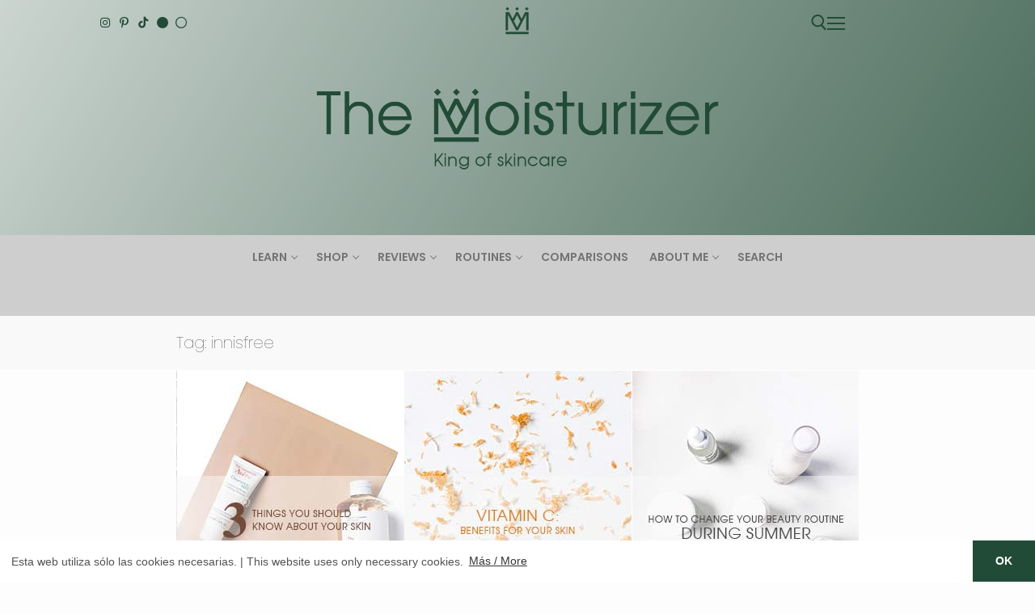

--- FILE ---
content_type: text/html; charset=UTF-8
request_url: https://pruebas.imthemoisturizer.com/en/tag/innisfree-en
body_size: 31959
content:
<!doctype html><html lang="en-GB"><head><meta name="description" content="The Moisturizer es un blog sobre cosmética, belleza y cuidado de la piel, centrado en aportar una visión honesta y objetiva en formato de reviews, rutinas, comparativas y posts informativos sobre temas de interés."><meta name="robots" content="noindex"><meta name="viewport" content="width=device-width, initial-scale=1"><div id="top"></div><meta charset="UTF-8"><link rel="profile" href="http://gmpg.org/xfn/11"><meta name='robots' content='noindex, nofollow' /> <style id="aoatfcss" media="all">@charset "UTF-8";ul{box-sizing:border-box}:root{--wp--preset--font-size--normal:16px;--wp--preset--font-size--huge:42px}.screen-reader-text{border:0;clip:rect(1px,1px,1px,1px);-webkit-clip-path:inset(50%);clip-path:inset(50%);height:1px;margin:-1px;overflow:hidden;padding:0;position:absolute;width:1px;word-wrap:normal!important}body{--wp--preset--color--black:#000;--wp--preset--color--cyan-bluish-gray:#abb8c3;--wp--preset--color--white:#fff;--wp--preset--color--pale-pink:#f78da7;--wp--preset--color--vivid-red:#cf2e2e;--wp--preset--color--luminous-vivid-orange:#ff6900;--wp--preset--color--luminous-vivid-amber:#fcb900;--wp--preset--color--light-green-cyan:#7bdcb5;--wp--preset--color--vivid-green-cyan:#00d084;--wp--preset--color--pale-cyan-blue:#8ed1fc;--wp--preset--color--vivid-cyan-blue:#0693e3;--wp--preset--color--vivid-purple:#9b51e0;--wp--preset--gradient--vivid-cyan-blue-to-vivid-purple:linear-gradient(135deg,rgba(6,147,227,1) 0%,#9b51e0 100%);--wp--preset--gradient--light-green-cyan-to-vivid-green-cyan:linear-gradient(135deg,#7adcb4 0%,#00d082 100%);--wp--preset--gradient--luminous-vivid-amber-to-luminous-vivid-orange:linear-gradient(135deg,rgba(252,185,0,1) 0%,rgba(255,105,0,1) 100%);--wp--preset--gradient--luminous-vivid-orange-to-vivid-red:linear-gradient(135deg,rgba(255,105,0,1) 0%,#cf2e2e 100%);--wp--preset--gradient--very-light-gray-to-cyan-bluish-gray:linear-gradient(135deg,#eee 0%,#a9b8c3 100%);--wp--preset--gradient--cool-to-warm-spectrum:linear-gradient(135deg,#4aeadc 0%,#9778d1 20%,#cf2aba 40%,#ee2c82 60%,#fb6962 80%,#fef84c 100%);--wp--preset--gradient--blush-light-purple:linear-gradient(135deg,#ffceec 0%,#9896f0 100%);--wp--preset--gradient--blush-bordeaux:linear-gradient(135deg,#fecda5 0%,#fe2d2d 50%,#6b003e 100%);--wp--preset--gradient--luminous-dusk:linear-gradient(135deg,#ffcb70 0%,#c751c0 50%,#4158d0 100%);--wp--preset--gradient--pale-ocean:linear-gradient(135deg,#fff5cb 0%,#b6e3d4 50%,#33a7b5 100%);--wp--preset--gradient--electric-grass:linear-gradient(135deg,#caf880 0%,#71ce7e 100%);--wp--preset--gradient--midnight:linear-gradient(135deg,#020381 0%,#2874fc 100%);--wp--preset--duotone--dark-grayscale:url(../css/#wp-duotone-dark-grayscale);--wp--preset--duotone--grayscale:url(../css/#wp-duotone-grayscale);--wp--preset--duotone--purple-yellow:url(../css/#wp-duotone-purple-yellow);--wp--preset--duotone--blue-red:url(../css/#wp-duotone-blue-red);--wp--preset--duotone--midnight:url(../css/#wp-duotone-midnight);--wp--preset--duotone--magenta-yellow:url(../css/#wp-duotone-magenta-yellow);--wp--preset--duotone--purple-green:url(../css/#wp-duotone-purple-green);--wp--preset--duotone--blue-orange:url(../css/#wp-duotone-blue-orange);--wp--preset--font-size--small:13px;--wp--preset--font-size--medium:20px;--wp--preset--font-size--large:36px;--wp--preset--font-size--x-large:42px}.fa-circle:before{content:"\f111"}.fa-instagram:before{content:"\f16d"}.fa-pinterest-p:before{content:"\f231"}.fa-brands,.fa-regular,.fa-solid{-moz-osx-font-smoothing:grayscale;-webkit-font-smoothing:antialiased;display:var(--fa-display,inline-block);font-style:normal;font-variant:normal;line-height:1;text-rendering:auto}.fa-circle:before{content:"\f111"}:host,:root{--fa-font-brands:normal 400 1em/1 "Font Awesome 6 Brands"}@font-face{font-family:"Font Awesome 6 Brands";font-style:normal;font-weight:400;font-display:block;src:url(//pruebas.imthemoisturizer.com/wp-content/themes/customify/assets/fonts/fontawesome-v6/css/../webfonts/fa-brands-400.woff2) format("woff2"),url(//pruebas.imthemoisturizer.com/wp-content/themes/customify/assets/fonts/fontawesome-v6/css/../webfonts/fa-brands-400.ttf) format("truetype")}.fa-brands{font-family:"Font Awesome 6 Brands";font-weight:400}.fa-instagram:before{content:"\f16d"}.fa-pinterest-p:before{content:"\f231"}.fa-tiktok:before{content:"\e07b"}:host,:root{--fa-font-regular:normal 400 1em/1 "Font Awesome 6 Free"}@font-face{font-family:"Font Awesome 6 Free";font-style:normal;font-weight:400;font-display:block;src:url(//pruebas.imthemoisturizer.com/wp-content/themes/customify/assets/fonts/fontawesome-v6/css/../webfonts/fa-regular-400.woff2) format("woff2"),url(//pruebas.imthemoisturizer.com/wp-content/themes/customify/assets/fonts/fontawesome-v6/css/../webfonts/fa-regular-400.ttf) format("truetype")}.fa-regular{font-family:"Font Awesome 6 Free";font-weight:400}:host,:root{--fa-font-solid:normal 900 1em/1 "Font Awesome 6 Free"}@font-face{font-family:"Font Awesome 6 Free";font-style:normal;font-weight:900;font-display:block;src:url(//pruebas.imthemoisturizer.com/wp-content/themes/customify/assets/fonts/fontawesome-v6/css/../webfonts/fa-solid-900.woff2) format("woff2"),url(//pruebas.imthemoisturizer.com/wp-content/themes/customify/assets/fonts/fontawesome-v6/css/../webfonts/fa-solid-900.ttf) format("truetype")}.fa-solid{font-family:"Font Awesome 6 Free";font-weight:900}@charset "UTF-8";html{line-height:1.15;-ms-text-size-adjust:100%;-webkit-text-size-adjust:100%}body{margin:0}header,nav{display:block}a{background-color:transparent;-webkit-text-decoration-skip:objects}img{border-style:none}svg:not(:root){overflow:hidden}button,input{font-family:sans-serif;font-size:100%;line-height:1.15;margin:0}button,input{overflow:visible}button{text-transform:none}[type=submit],button{-webkit-appearance:button}[type=submit]::-moz-focus-inner,button::-moz-focus-inner{border-style:none;padding:0}[type=submit]:-moz-focusring,button:-moz-focusring{outline:1px dotted ButtonText}[type=search]{-webkit-appearance:textfield;outline-offset:-2px}[type=search]::-webkit-search-cancel-button,[type=search]::-webkit-search-decoration{-webkit-appearance:none}::-webkit-file-upload-button{-webkit-appearance:button;font:inherit}[class*=customify-grid-],[class~=customify-grid]{box-sizing:border-box;display:flex;flex-flow:row wrap;margin:0 -1em}[class*=customify-col-]{box-sizing:border-box;padding:0 1em 0;max-width:100%}[class*=customify-col-]{flex:none}[class*=customify-grid-][class*=-middle]{align-items:center}[class*=customify-col-][class*=-first]{order:-1}[class*=customify-grid-]>[class*=customify-col-1],[class~=customify-grid]>[class*=customify-col-1]{flex-basis:8.3333333333%;max-width:8.3333333333%}[class*=customify-grid-]>[class*=customify-col-2],[class~=customify-grid]>[class*=customify-col-2]{flex-basis:16.6666666667%;max-width:16.6666666667%}[class*=customify-grid-]>[class*=customify-col-4],[class~=customify-grid]>[class*=customify-col-4]{flex-basis:33.3333333333%;max-width:33.3333333333%}[class*=customify-grid-]>[class*=customify-col-12],[class~=customify-grid]>[class*=customify-col-12]{flex-basis:100%;max-width:100%}[class*=customify-grid-]>[data-push-left*=off-1],[class~=customify-grid]>[data-push-left*=off-1]{margin-left:8.3333333333%}[class*=customify-grid-]>[data-push-left*=off-2],[class~=customify-grid]>[data-push-left*=off-2]{margin-left:16.6666666667%}[class*=customify-grid-]>[data-push-left*=off-3],[class~=customify-grid]>[data-push-left*=off-3]{margin-left:25%}@media screen and (max-width:64em){[class*=customify-grid-]>[class*=_md-1],[class~=customify-grid]>[class*=_md-1]{flex-basis:8.3333333333%;max-width:8.3333333333%}[class*=customify-grid-]>[class*=_md-2],[class~=customify-grid]>[class*=_md-2]{flex-basis:16.6666666667%;max-width:16.6666666667%}[class*=customify-grid-]>[class*=_md-4],[class~=customify-grid]>[class*=_md-4]{flex-basis:33.3333333333%;max-width:33.3333333333%}[class*=customify-grid-]>[class*=_md-12],[class~=customify-grid]>[class*=_md-12]{flex-basis:100%;max-width:100%}}@media screen and (max-width:48em){[class*=customify-grid-]>[class*=_sm-1],[class~=customify-grid]>[class*=_sm-1]{flex-basis:8.3333333333%;max-width:8.3333333333%}[class*=customify-grid-]>[class*=_sm-2],[class~=customify-grid]>[class*=_sm-2]{flex-basis:16.6666666667%;max-width:16.6666666667%}[class*=customify-grid-]>[class*=_sm-4],[class~=customify-grid]>[class*=_sm-4]{flex-basis:33.3333333333%;max-width:33.3333333333%}[class*=customify-grid-]>[class*=_sm-12],[class~=customify-grid]>[class*=_sm-12]{flex-basis:100%;max-width:100%}}@media screen and (max-width:80em){[class*=customify-grid-]>:not([class*=_lg-0]),[class~=customify-grid]>:not([class*=_lg-0]){display:block}}@media screen and (max-width:64em){[class*=customify-grid-]>:not([class*=_md-0]),[class~=customify-grid]>:not([class*=_md-0]){display:block}}@media screen and (max-width:48em){[class*=customify-grid-]>:not([class*=_sm-0]),[class~=customify-grid]>:not([class*=_sm-0]){display:block}}@media screen and (max-width:35.5em){[class*=customify-grid-]>:not([class*=_xs-0]),[class~=customify-grid]>:not([class*=_xs-0]){display:block}}body{color:#686868;font-family:-apple-system,BlinkMacSystemFont,"Segoe UI",Roboto,"Helvetica Neue",Arial,sans-serif;font-weight:400;line-height:1.618;-moz-osx-font-smoothing:grayscale;text-rendering:optimizeLegibility;-webkit-font-smoothing:antialiased}p{margin:0 0 1.41575em}i{font-style:italic}html{box-sizing:border-box}*,:after,:before{box-sizing:inherit}body{background:#fff}img{height:auto;max-width:100%}a{color:#1e4b75;text-decoration:none}ul{margin:0 0 1.618em 2.617924em;padding:0}ul{list-style:disc}li>ul{margin-bottom:0;margin-left:2.617924em}form{margin-bottom:2em}input[type=search]{color:#282828;border:1px solid #e5e5e5;box-shadow:0 1px 2px rgba(0,0,0,.12) inset;padding:0 .75em;height:2.6em;width:100%;max-width:100%;vertical-align:middle;border-radius:1px;-moz-appearance:none;-webkit-appearance:none}button:not(.components-button):not(.customize-partial-edit-shortcut-button){border:none;padding:0 1.3em;line-height:2.5em;min-height:2.6em;max-width:100%;font-weight:bolder;text-transform:uppercase;border-radius:1px;display:inline-block}button::-moz-focus-inner,input::-moz-focus-inner{border:0;padding:0}label{color:#252525}.screen-reader-text{clip:rect(1px,1px,1px,1px);position:absolute!important;height:1px;width:1px;overflow:hidden;word-wrap:normal!important}.site-header:after,.site-header:before{content:"";display:table;table-layout:fixed}.site-header:after{clear:both}.header--row .light-mode{color:rgba(0,0,0,.6);background:rgba(255,255,255,.9)}.light-mode .customify-builder-social-icons.color-custom li a,.light-mode .item--html a,.light-mode .menu-mobile-toggle,.light-mode .nav-menu>li>a,.light-mode .search-icon{color:rgba(0,0,0,.55)}.header-top{padding:0;text-size-adjust:100%;line-height:13px}.header-top .customify-grid .item--html{font-size:15px}.header-top .item--html{line-height:1.3}.header-top .light-mode{background:#f0f0f0}.header-main{padding:0}.header-main .light-mode{box-shadow:0 1px 2px 0 #e1e5ea;background:#fff}.header-bottom{padding:0;border-left:none;border-right:none}.header-bottom .light-mode{background:#f0f0f0;box-shadow:0 1px 2px 0 #e1e5ea}.site-header{position:relative;z-index:10}.site-header .customify-container{display:flex;flex-direction:column;justify-content:center}.builder-item .item--inner{display:inline-block;vertical-align:middle}.header--row.layout-full-contained .customify-container{background:0 0!important}.header--row.layout-full-contained .customify-container{border:0 none!important;box-shadow:none!important}.item--html p{font-weight:500;text-transform:uppercase;font-size:13px}.item--html p:last-child{margin-bottom:0}.site-branding{display:flex;line-height:.9;vertical-align:middle}.site-branding a{display:inline-block;text-transform:uppercase;letter-spacing:.4px;font-weight:600}.site-branding img{display:block;width:auto;line-height:1}.site-branding.logo-top{flex-direction:column}.item-button{display:inline-block}.site-header .cb-row--mobile .site-branding img{max-width:100%}.nav-menu-desktop .menu-item .link-before{position:relative;display:inline-flex;align-items:center}.nav-menu-desktop .nav-icon-angle{display:inline-block;font-size:inherit;text-rendering:auto;text-decoration:none!important;position:relative;width:6px;height:6px;margin-top:1px;border-left:1px solid currentColor;border-top:1px solid currentColor;transform:rotate(-135deg) translateY(50%)}.nav-menu-desktop .nav-icon-angle{display:inline;font-size:inherit;text-rendering:auto;-webkit-font-smoothing:antialiased;-moz-osx-font-smoothing:grayscale;text-decoration:none!important}.nav-menu-desktop .menu{list-style:none;padding:0;margin:0}.nav-menu-desktop .menu li{display:inline-block;position:relative}.nav-menu-desktop .menu li:last-child{margin-right:0}.nav-menu-desktop .menu li a{display:inline-block;text-decoration-color:currentColor}.nav-menu-desktop .menu>li>a{padding:12px 13px 12px;display:inline-flex;align-items:center;text-transform:uppercase;font-weight:600;font-size:.85em;line-height:1}.nav-menu-desktop .menu>li.menu-item-has-children>a .nav-icon-angle{margin-left:4px;line-height:0}.nav-menu-desktop .sub-lv-0,.nav-menu-desktop .sub-menu{position:absolute;left:0;z-index:99;opacity:0;height:0;overflow:hidden;visibility:hidden;display:block;transform:translateY(40px);top:100%;margin:0;padding:0}.nav-menu-desktop .sub-menu{width:14em;background:#fff;box-shadow:0 2px 4px -2px rgba(0,0,0,.1),0 4px 15px 0 rgba(0,0,0,.1);text-align:left;border-radius:2px}.nav-menu-desktop .sub-menu .link-before{display:flex;justify-content:space-between}.nav-menu-desktop .sub-menu li{display:block;margin:0;padding:0}.nav-menu-desktop .sub-menu li a{display:block;width:100%;padding:9px 15px;color:rgba(0,0,0,.55);font-size:.9em;line-height:1.5}.nav-menu-desktop.style-plain .nav-menu:after,.nav-menu-desktop.style-plain .nav-menu:before{content:"";display:table}.nav-menu-desktop.style-plain .nav-menu:after{clear:both}.nav-menu-desktop.style-plain .nav-menu>li{float:left}.item--search_icon{line-height:0}.search-icon{line-height:0;display:inline-block;position:relative;box-shadow:none}.search-icon svg{width:18px;height:18px}.search-icon .ic-close{display:none}.header-search_icon-item{position:relative}.header-search_icon-item .header-search-modal-wrapper{position:absolute;top:100%;left:-.9em;height:0;overflow:hidden;display:block;margin-top:-1px;transform:translateY(40px)}.header-search-form{display:flex;margin-bottom:0;width:100%;max-width:100%}.header-search-form label{flex-basis:100%}.header-search-form .search-field{display:block;width:100%;border-radius:2px;height:2.4em}.header-search-form button.search-submit{overflow:hidden;box-shadow:none;margin-left:-40px;background:0 0;color:#6d6d6d;line-height:0;padding:0 .7em;min-height:auto}.header-search-form button.search-submit svg{width:18px;height:18px}.header-search-modal{border:1px solid #eaecee;padding:1.25em;background:#fff;width:280px;position:relative;margin-top:15px;box-shadow:0 3px 30px rgba(25,30,35,.1)}@media screen and (max-width:568px){.header-search-modal{width:220px}}.header-search-modal label{flex-basis:100%}.header-search-modal::before{border-top:1px solid #eaecee;border-left:1px solid #eaecee;background:#fff;content:"";display:block;position:absolute;top:-8px;left:15px;width:15px;height:15px;transform:rotate(45deg);z-index:27}.customify-builder-social-icons{display:inline-block;margin:0;padding:0;list-style:none;position:relative}.customify-builder-social-icons li{list-style:none;display:inline-block;margin:0 3px}.customify-builder-social-icons li:last-child{margin-right:0}.customify-builder-social-icons li:first-child{margin-left:0}.customify-builder-social-icons a{color:currentColor;text-align:center;vertical-align:middle;width:100%;padding:.4em;display:inline-block;line-height:1;font-size:13px}.customify-builder-social-icons a i{width:1em;height:1em;position:relative;display:block}.customify-builder-social-icons a i:before{position:absolute;left:50%;-webkit-transform:translateX(-50%);-ms-transform:translateX(-50%);transform:translateX(-50%)}.menu-mobile-toggle{text-align:center;background:0 0;box-shadow:none;color:currentColor}.nav-icon--label{background:0 0!important;text-transform:uppercase;font-size:.85em}.hamburger{padding:0;display:inline-block;font:inherit;color:inherit;text-transform:none;background-color:transparent;border:0;margin:0;overflow:visible}.hamburger-box{display:inline-block;position:relative;vertical-align:middle}.hamburger-inner{display:block;top:50%;background-color:currentcolor}.hamburger-inner,.hamburger-inner::after,.hamburger-inner::before{border-radius:0;position:absolute}.hamburger-inner::after,.hamburger-inner::before{content:"";display:block;background-color:inherit}.is-size-medium .hamburger .hamburger-box{margin-top:-2px;width:22px}.is-size-medium .hamburger .hamburger-inner{margin-top:-1px}.is-size-medium .hamburger .hamburger-inner,.is-size-medium .hamburger .hamburger-inner::after,.is-size-medium .hamburger .hamburger-inner::before{width:22px;height:2px}.is-size-medium .hamburger .hamburger-inner::before{top:-7px}.is-size-medium .hamburger .hamburger-inner::after{bottom:-7px}@media screen and (max-width:1024px){.is-size-tablet-medium .hamburger .hamburger-box{margin-top:-2px;width:22px}.is-size-tablet-medium .hamburger .hamburger-inner{margin-top:-1px}.is-size-tablet-medium .hamburger .hamburger-inner,.is-size-tablet-medium .hamburger .hamburger-inner::after,.is-size-tablet-medium .hamburger .hamburger-inner::before{width:22px;height:2px}.is-size-tablet-medium .hamburger .hamburger-inner::before{top:-7px}.is-size-tablet-medium .hamburger .hamburger-inner::after{bottom:-7px}}@media screen and (max-width:568px){.is-size-mobile-small .hamburger .hamburger-box{margin-top:-2px;width:19px}.is-size-mobile-small .hamburger .hamburger-inner{margin-top:-1px}.is-size-mobile-small .hamburger .hamburger-inner,.is-size-mobile-small .hamburger .hamburger-inner::after,.is-size-mobile-small .hamburger .hamburger-inner::before{width:19px;height:2px}.is-size-mobile-small .hamburger .hamburger-inner::before{top:-6px}.is-size-mobile-small .hamburger .hamburger-inner::after{bottom:-6px}}.hamburger--squeeze.is-active .hamburger-inner{transform:rotate(45deg)}.hamburger--squeeze.is-active .hamburger-inner::before{top:0;opacity:0}.hamburger--squeeze.is-active .hamburger-inner::after{bottom:0;transform:rotate(-90deg)}body:before{position:fixed;top:0;right:0;left:0;bottom:0;z-index:-1;content:" ";background:rgba(0,0,0,.5);visibility:hidden;opacity:0}.close-sidebar-panel{display:none;z-index:999910;position:fixed;top:10px;right:12px}.close-sidebar-panel .hamburger-inner{background:rgba(255,255,255,.99)}.close-sidebar-panel .hamburger-inner::after,.close-sidebar-panel .hamburger-inner:before{background:inherit}.menu_sidebar_slide_right .close-sidebar-panel{top:10px;right:auto;left:12px}.cb-row--mobile{padding:0 .5em 0}.cb-row--mobile [class*=customify-col-]{padding:0 .5em 0}@media screen and (max-width:1024px){.customify-grid .hide-on-tablet,.hide-on-tablet{display:none}}@media screen and (max-width:568px){.customify-grid .hide-on-mobile,.hide-on-mobile{display:none}}#page{position:relative}.customify-container{position:relative;padding-left:2em;padding-right:2em}.customify-container:after,.customify-container:before{content:"";display:table}.customify-container:after{clear:both}@media screen and (max-width:48em){.customify-container{padding-left:1em;padding-right:1em}}.customify-container{max-width:1248px;margin:0 auto}html{-webkit-touch-callout:none}.header-top{position:fixed;top:0;width:100%;margin:0;float:none;border:0;background:#fff;opacity:1;z-index:999}.header-main{margin-top:50px}.btn-nav-vertical.top,.btn-nav-vertical.fin{display:none}@charset "UTF-8";</style><link rel="stylesheet" media="print" href="https://pruebas.imthemoisturizer.com/wp-content/cache/autoptimize/css/autoptimize_efc5adbb839d4e705828e762c5beca37.css" onload="this.onload=null;this.media='all';" /><noscript id="aonoscrcss"><link media="all" href="https://pruebas.imthemoisturizer.com/wp-content/cache/autoptimize/css/autoptimize_efc5adbb839d4e705828e762c5beca37.css" rel="stylesheet" /></noscript><title>innisfree archivos - The Moisturizer</title><meta property="og:locale" content="en_GB" /><meta property="og:type" content="article" /><meta property="og:title" content="innisfree archivos - The Moisturizer" /><meta property="og:url" content="https://pruebas.imthemoisturizer.com/en/tag/innisfree-en" /><meta property="og:site_name" content="The Moisturizer" /><meta property="og:image" content="https://pruebas.imthemoisturizer.com/wp-content/uploads/2018/11/Mesa-de-trabajo-2.png" /><meta property="og:image:width" content="400" /><meta property="og:image:height" content="400" /><meta property="og:image:type" content="image/png" /><meta name="twitter:card" content="summary_large_image" /><meta name="twitter:site" content="@themoisturizers" /> <script type="application/ld+json" class="yoast-schema-graph">{"@context":"https://schema.org","@graph":[{"@type":"CollectionPage","@id":"https://pruebas.imthemoisturizer.com/en/tag/innisfree-en","url":"https://pruebas.imthemoisturizer.com/en/tag/innisfree-en","name":"innisfree archivos - The Moisturizer","isPartOf":{"@id":"https://pruebas.imthemoisturizer.com/en/#website"},"primaryImageOfPage":{"@id":"https://pruebas.imthemoisturizer.com/en/tag/innisfree-en#primaryimage"},"image":{"@id":"https://pruebas.imthemoisturizer.com/en/tag/innisfree-en#primaryimage"},"thumbnailUrl":"https://pruebas.imthemoisturizer.com/wp-content/uploads/2020/06/115.RW-Innisfree-cleanser-1.jpeg","breadcrumb":{"@id":"https://pruebas.imthemoisturizer.com/en/tag/innisfree-en#breadcrumb"},"inLanguage":"en-GB"},{"@type":"ImageObject","inLanguage":"en-GB","@id":"https://pruebas.imthemoisturizer.com/en/tag/innisfree-en#primaryimage","url":"https://pruebas.imthemoisturizer.com/wp-content/uploads/2020/06/115.RW-Innisfree-cleanser-1.jpeg","contentUrl":"https://pruebas.imthemoisturizer.com/wp-content/uploads/2020/06/115.RW-Innisfree-cleanser-1.jpeg","width":850,"height":285,"caption":"Everything about Innisfree, k-beauty, double cleansing, second cleansers and korean beauty on The Moisturizer, your beauty, cosmetics and skincare blog."},{"@type":"BreadcrumbList","@id":"https://pruebas.imthemoisturizer.com/en/tag/innisfree-en#breadcrumb","itemListElement":[{"@type":"ListItem","position":1,"name":"The Moisturizer","item":"https://pruebas.imthemoisturizer.com/en/"},{"@type":"ListItem","position":2,"name":"innisfree"}]},{"@type":"WebSite","@id":"https://pruebas.imthemoisturizer.com/en/#website","url":"https://pruebas.imthemoisturizer.com/en/","name":"The Moisturizer","description":"Belleza y cuidado de la piel | Beauty and skincare","publisher":{"@id":"https://pruebas.imthemoisturizer.com/en/#organization"},"potentialAction":[{"@type":"SearchAction","target":{"@type":"EntryPoint","urlTemplate":"https://pruebas.imthemoisturizer.com/en/?s={search_term_string}"},"query-input":"required name=search_term_string"}],"inLanguage":"en-GB"},{"@type":"Organization","@id":"https://pruebas.imthemoisturizer.com/en/#organization","name":"The Moisturizer","url":"https://pruebas.imthemoisturizer.com/en/","logo":{"@type":"ImageObject","inLanguage":"en-GB","@id":"https://pruebas.imthemoisturizer.com/en/#/schema/logo/image/","url":"https://imthemoisturizer.com/wp-content/uploads/2018/11/Mesa-de-trabajo-2-1-1.png","contentUrl":"https://imthemoisturizer.com/wp-content/uploads/2018/11/Mesa-de-trabajo-2-1-1.png","width":451,"height":450,"caption":"The Moisturizer"},"image":{"@id":"https://pruebas.imthemoisturizer.com/en/#/schema/logo/image/"},"sameAs":["http://facebook.com/imthemoisturizer","https://twitter.com/themoisturizers","http://instagram.com/imthemoisturizer","https://www.pinterest.es/imthemoisturizer/","https://www.youtube.com/channel/UCF9o_nbwNgdSjS40NQ8Viig?view_as=subscriber"]}]}</script> <link rel="alternate" type="application/rss+xml" title="The Moisturizer &raquo; Feed" href="https://pruebas.imthemoisturizer.com/en/feed" /><link rel="alternate" type="application/rss+xml" title="The Moisturizer &raquo; Comments Feed" href="https://pruebas.imthemoisturizer.com/en/comments/feed" /><link rel="alternate" type="application/rss+xml" title="The Moisturizer &raquo; innisfree Tag Feed" href="https://pruebas.imthemoisturizer.com/en/tag/innisfree-en/feed" /> <script type="text/javascript">window._wpemojiSettings = {"baseUrl":"https:\/\/s.w.org\/images\/core\/emoji\/14.0.0\/72x72\/","ext":".png","svgUrl":"https:\/\/s.w.org\/images\/core\/emoji\/14.0.0\/svg\/","svgExt":".svg","source":{"concatemoji":"https:\/\/pruebas.imthemoisturizer.com\/wp-includes\/js\/wp-emoji-release.min.js?ver=6.1.9"}};
/*! This file is auto-generated */
!function(e,a,t){var n,r,o,i=a.createElement("canvas"),p=i.getContext&&i.getContext("2d");function s(e,t){var a=String.fromCharCode,e=(p.clearRect(0,0,i.width,i.height),p.fillText(a.apply(this,e),0,0),i.toDataURL());return p.clearRect(0,0,i.width,i.height),p.fillText(a.apply(this,t),0,0),e===i.toDataURL()}function c(e){var t=a.createElement("script");t.src=e,t.defer=t.type="text/javascript",a.getElementsByTagName("head")[0].appendChild(t)}for(o=Array("flag","emoji"),t.supports={everything:!0,everythingExceptFlag:!0},r=0;r<o.length;r++)t.supports[o[r]]=function(e){if(p&&p.fillText)switch(p.textBaseline="top",p.font="600 32px Arial",e){case"flag":return s([127987,65039,8205,9895,65039],[127987,65039,8203,9895,65039])?!1:!s([55356,56826,55356,56819],[55356,56826,8203,55356,56819])&&!s([55356,57332,56128,56423,56128,56418,56128,56421,56128,56430,56128,56423,56128,56447],[55356,57332,8203,56128,56423,8203,56128,56418,8203,56128,56421,8203,56128,56430,8203,56128,56423,8203,56128,56447]);case"emoji":return!s([129777,127995,8205,129778,127999],[129777,127995,8203,129778,127999])}return!1}(o[r]),t.supports.everything=t.supports.everything&&t.supports[o[r]],"flag"!==o[r]&&(t.supports.everythingExceptFlag=t.supports.everythingExceptFlag&&t.supports[o[r]]);t.supports.everythingExceptFlag=t.supports.everythingExceptFlag&&!t.supports.flag,t.DOMReady=!1,t.readyCallback=function(){t.DOMReady=!0},t.supports.everything||(n=function(){t.readyCallback()},a.addEventListener?(a.addEventListener("DOMContentLoaded",n,!1),e.addEventListener("load",n,!1)):(e.attachEvent("onload",n),a.attachEvent("onreadystatechange",function(){"complete"===a.readyState&&t.readyCallback()})),(e=t.source||{}).concatemoji?c(e.concatemoji):e.wpemoji&&e.twemoji&&(c(e.twemoji),c(e.wpemoji)))}(window,document,window._wpemojiSettings);</script> <noscript><link rel='stylesheet' href='https://pruebas.imthemoisturizer.com/wp-content/cache/autoptimize/css/autoptimize_single_bf3c4717430103a3aab3a9ca63c0763f.css?ver=1672268120' type='text/css' media='all' /></noscript><link rel='stylesheet' id='customify-google-font-css' href='https://pruebas.imthemoisturizer.com/wp-content/cache/autoptimize/css/autoptimize_single_bf3c4717430103a3aab3a9ca63c0763f.css?ver=1672268120' type='text/css' media='print' onload="this.onload=null;this.media='all';" /><style id='customify-style-inline-css' type='text/css'>.customify-container, .layout-contained, .site-framed .site, .site-boxed .site { max-width: 900px; } .main-layout-content .entry-content > .alignwide { width: calc( 900px - 4em ); max-width: 100vw;  }#blog-posts .entry-inner  {border-style: none;border-bottom-right-radius: 0px;} #blog-posts .posts-layout .entry-media {border-radius: 0px;}#blog-posts .entry-readmore a  {color: #224b37; text-decoration-color: #224b37;border-style: none;} .header-top .header--row-inner,.button,button:not(.menu-mobile-toggle, .components-button, .customize-partial-edit-shortcut-button),button.button,input[type="button"]:not(.components-button, .customize-partial-edit-shortcut-button),input[type="reset"]:not(.components-button, .customize-partial-edit-shortcut-button),input[type="submit"]:not(.components-button, .customize-partial-edit-shortcut-button),.pagination .nav-links > *:hover,.pagination .nav-links span,.nav-menu-desktop.style-full-height .primary-menu-ul > li.current-menu-item > a,.nav-menu-desktop.style-full-height .primary-menu-ul > li.current-menu-ancestor > a,.nav-menu-desktop.style-full-height .primary-menu-ul > li > a:hover,.posts-layout .readmore-button:hover{    background-color: #224b37;}.posts-layout .readmore-button {color: #224b37;}.pagination .nav-links > *:hover,.pagination .nav-links span,.entry-single .tags-links a:hover,.entry-single .cat-links a:hover,.posts-layout .readmore-button,.posts-layout .readmore-button:hover{    border-color: #224b37;}.customify-builder-btn{    background-color: #224b37;}body{    color: #535353;}abbr, acronym {    border-bottom-color: #535353;}a                {                    color: #535353;}a:hover,a:focus,.link-meta:hover, .link-meta a:hover{    color: #224b37;}h2 + h3,.comments-area h2 + .comments-title,.h2 + h3,.comments-area .h2 + .comments-title,.page-breadcrumb {    border-top-color: #ffffff;}blockquote,.site-content .widget-area .menu li.current-menu-item > a:before{    border-left-color: #ffffff;}@media screen and (min-width: 64em) {    .comment-list .children li.comment {        border-left-color: #ffffff;    }    .comment-list .children li.comment:after {        background-color: #ffffff;    }}.page-titlebar, .page-breadcrumb,.posts-layout .entry-inner {    border-bottom-color: #ffffff;}.header-search-form .search-field,.entry-content .page-links a,.header-search-modal,.pagination .nav-links > *,.entry-footer .tags-links a, .entry-footer .cat-links a,.search .content-area article,.site-content .widget-area .menu li.current-menu-item > a,.posts-layout .entry-inner,.post-navigation .nav-links,article.comment .comment-meta,.widget-area .widget_pages li a, .widget-area .widget_categories li a, .widget-area .widget_archive li a, .widget-area .widget_meta li a, .widget-area .widget_nav_menu li a, .widget-area .widget_product_categories li a, .widget-area .widget_recent_entries li a, .widget-area .widget_rss li a,.widget-area .widget_recent_comments li{    border-color: #ffffff;}.header-search-modal::before {    border-top-color: #ffffff;    border-left-color: #ffffff;}@media screen and (min-width: 48em) {    .content-sidebar.sidebar_vertical_border .content-area {        border-right-color: #ffffff;    }    .sidebar-content.sidebar_vertical_border .content-area {        border-left-color: #ffffff;    }    .sidebar-sidebar-content.sidebar_vertical_border .sidebar-primary {        border-right-color: #ffffff;    }    .sidebar-sidebar-content.sidebar_vertical_border .sidebar-secondary {        border-right-color: #ffffff;    }    .content-sidebar-sidebar.sidebar_vertical_border .sidebar-primary {        border-left-color: #ffffff;    }    .content-sidebar-sidebar.sidebar_vertical_border .sidebar-secondary {        border-left-color: #ffffff;    }    .sidebar-content-sidebar.sidebar_vertical_border .content-area {        border-left-color: #ffffff;        border-right-color: #ffffff;    }    .sidebar-content-sidebar.sidebar_vertical_border .content-area {        border-left-color: #ffffff;        border-right-color: #ffffff;    }}article.comment .comment-post-author {background: #0a0a0a;}.pagination .nav-links > *,.link-meta,.link-meta a,.color-meta,.entry-single .tags-links:before,.entry-single .cats-links:before{    color: #0a0a0a;}h1, h2, h3, h4, h5, h6 { color: #2b2b2b;}.site-content .widget-title { color: #444444;}body {font-family: "Poppins";font-weight: 300;font-size: 14px;line-height: 34px;}h1, h2, h3, h4, h5, h6, .h1, .h2, .h3, .h4, .h5, .h6 {font-family: "Poppins";font-weight: 100;}.site-content .widget-title {font-family: "Poppins";font-weight: 100;}.site-branding .site-title, .site-branding .site-title a {font-family: "Poppins";font-weight: 100;}.site-branding .site-description {font-family: "Poppins";font-weight: 100;}.entry-content h1, .wp-block h1, .entry-single .entry-title {font-family: "Poppins";font-weight: 500;font-size: 23px;}.entry-content h2, .wp-block h2 {font-family: "Poppins";font-weight: 600;font-size: 20px;}.entry-content h3, .wp-block h3 {font-family: "Poppins";font-weight: 600;font-size: 18px;}.entry-content h4, .wp-block h4 {font-family: "Poppins";font-weight: 600;font-size: 17px;}.entry-content h5, .wp-block h5 {font-family: "Poppins";font-weight: 600;font-size: 15px;}.entry-content h6, .wp-block h6 {font-family: "Poppins";font-weight: 600;}#page-cover {background-image: url("https://imthemoisturizer.com/wp-content/uploads/2018/11/Captura-de-pantalla-2018-11-18-a-las-21.07.15.png?t=1542573467322");}#page-cover {-webkit-background-size: contain; -moz-background-size: contain; -o-background-size: contain; background-size: contain;}#page-cover {background-repeat: repeat;}#page-cover:before {background-color: #e8e8e8;}.header--row:not(.header--transparent).header-top .header--row-inner  {background-image: url("https://pruebas.imthemoisturizer.com/wp-content/uploads/2020/05/Mesa-de-trabajo-3.png");background-position: top center;background-repeat: repeat;border-style: none;box-shadow: 0px 0px 0px 0px #ffffff ;;} .header--row:not(.header--transparent).header-main .header--row-inner  {background-image: url("https://pruebas.imthemoisturizer.com/wp-content/uploads/2020/05/Mesa-de-trabajo-3.png");background-position: center;background-repeat: repeat;border-style: none;box-shadow: 0px 0px 0px 0px #ffffff ;;} .header--row:not(.header--transparent).header-bottom .header--row-inner  {background-color: #cecece;border-style: none;box-shadow: 0px 0px 0px 0px #ffffff ;;} #header-menu-sidebar-bg:before  {background-color: #224b37;} .sub-menu .li-duplicator {display:none !important;}.header--row:not(.header--transparent) .menu-mobile-toggle {color: #224b37;}.header-search_icon-item .search-icon  {color: #224b37; text-decoration-color: #224b37;border-style: none;} .header-search_icon-item .header-search-modal  {border-style: none;} .header-search_icon-item .header-search-modal, .header-search_icon-item .header-search-modal:before  {background-color: #aebdb6;} .header-search_icon-item .search-field  {background-color: #eaeeec;border-style: none;} .header-search_icon-item .search-field:focus  {background-color: #eaeeec;} .header-search_icon-item .search-submit  {color: #224b37; text-decoration-color: #224b37;} .header-search_box-item .search-form-fields  {border-style: none;border-top-width: 0px;border-right-width: 0px;border-bottom-width: 0px;border-left-width: 0px;} .dark-mode .header-search_box-item .search-form-fields, .header-search_box-item .search-form-fields  {border-style: none;border-top-width: 4px;border-right-width: 4px;border-bottom-width: 4px;border-left-width: 4px;border-color: #b2b2b2;border-top-left-radius: 0px;border-top-right-radius: 0px;border-bottom-right-radius: 0px;border-bottom-left-radius: 0px;box-shadow: 0px 0px 0px 0px #ffffff ;;} .dark-mode .header-search_box-item .header-search-form button.search-submit  {color: #224b37; text-decoration-color: #224b37;} .header-search_box-item .header-search-form button.search-submit  {border-style: none;border-top-width: 3px;border-right-width: 3px;border-bottom-width: 3px;border-left-width: 3px;border-top-left-radius: 0px;border-top-right-radius: 0px;border-bottom-right-radius: 0px;border-bottom-left-radius: 0px;} .nav-menu-desktop.style-border-bottom .primary-menu-ul > li > a .link-before:before, .nav-menu-desktop.style-border-top .primary-menu-ul > li > a .link-before:before  { height: 0px; }.builder-item--primary-menu .nav-menu-desktop .primary-menu-ul > li > a  {color: #737373; text-decoration-color: #737373;border-style: none;box-shadow: 0px 0px 0px 0px #ffffff ;;} .header--row:not(.header--transparent) .builder-item--primary-menu .nav-menu-desktop .primary-menu-ul > li > a:hover, .header--row:not(.header--transparent) .builder-item--primary-menu .nav-menu-desktop .primary-menu-ul > li.current-menu-item > a, .header--row:not(.header--transparent) .builder-item--primary-menu .nav-menu-desktop .primary-menu-ul > li.current-menu-ancestor > a, .header--row:not(.header--transparent) .builder-item--primary-menu .nav-menu-desktop .primary-menu-ul > li.current-menu-parent > a  {color: #98aca3; text-decoration-color: #98aca3;} .builder-item--primary-menu .nav-menu-desktop .primary-menu-ul > li > a,.builder-item-sidebar .primary-menu-sidebar .primary-menu-ul > li > a {text-decoration: none;font-size: 14px;}a.item--button  {color: #0a0a0a; text-decoration-color: #0a0a0a;background-color: #ffffff;} .header-social-icons.customify-builder-social-icons.color-custom li a {color: #224b37;}.header-social-icons.customify-builder-social-icons li a {border-style: none;}#cb-row--footer-main .footer--row-inner {background-color: #fdfdfd}#cb-row--footer-bottom .footer--row-inner {background-color: #fdfdfd}.builder-item--footer_copyright, .builder-item--footer_copyright p {font-style: normal;font-size: 14px;line-height: 20px;}.footer-social-icons.customify-builder-social-icons.color-custom li a {color: #224b37;}.footer-social-icons.customify-builder-social-icons.color-custom li a:hover {color: #224b37;}.footer-social-icons.customify-builder-social-icons li a {border-style: none;}body  {background-color: #fdfdfd;} .site-content .content-area  {background-color: #fdfdfd;} .site-content  {background-color: #fdfdfd;} /* CSS for desktop */#sidebar-secondary, #sidebar-primary, #main {padding-top: 0px;padding-bottom: 0px;}#blog-posts .entry-inner  {margin-top: 30px;} #blog-posts .entry-readmore a  {padding-top: 0px;padding-right: 0px;padding-bottom: 0px;padding-left: 1px;} #page-cover {text-align: center;}#page-cover .page-cover-inner {min-height: 0px;}#page-titlebar {text-align: left;}.header--row.header-top .customify-grid, .header--row.header-top .style-full-height .primary-menu-ul > li > a {min-height: 55px;}.header--row.header-main .customify-grid, .header--row.header-main .style-full-height .primary-menu-ul > li > a {min-height: 90px;}.header--row.header-bottom .customify-grid, .header--row.header-bottom .style-full-height .primary-menu-ul > li > a {min-height: 100px;}.header--row .builder-item--html, .builder-item.builder-item--group .item--inner.builder-item--html {margin-right: 40px;margin-left: 40px;}.site-header .site-branding img { max-width: 600px; } .site-header .cb-row--mobile .site-branding img { width: 600px; }.header--row .builder-item--logo, .builder-item.builder-item--group .item--inner.builder-item--logo {margin-top: 37px;margin-right: 70px;margin-bottom: 70px;margin-left: 70px;}.header--row .builder-first--logo {text-align: center;}.header--row .builder-item--nav-icon, .builder-item.builder-item--group .item--inner.builder-item--nav-icon {margin-top: 4px;margin-right: 0px;margin-bottom: 0px;margin-left: 0px;}.header--row .builder-first--nav-icon {text-align: right;}.header-search_icon-item svg {height: 20px; width: 20px;}.header-search_icon-item .search-submit {margin-left: -40px;}.header--row .builder-item--search_icon, .builder-item.builder-item--group .item--inner.builder-item--search_icon {margin-top: 0px;margin-right: 0px;margin-bottom: 0px;margin-left: 70px;}.header-search_box-item .search-form-fields {width: 115px;}.header-search_box-item .search-submit svg,.header-search_box-item .header-search-form button.search-submit svg {height: 20px; width: 20px;}.header-search_box-item .search-submit{margin-left: 0px;} .header-search_box-item .woo_bootster_search .search-submit{margin-left: 0px;} .header-search_box-item .header-search-form button.search-submit{margin-left:0px;}.header-search_box-item .header-search-form button.search-submit  {padding-top: 0px;padding-right: 0px;padding-bottom: 0px;padding-left: 0px;} .header--row .builder-item--search_box, .builder-item.builder-item--group .item--inner.builder-item--search_box {margin-top: 0px;margin-right: 0px;margin-bottom: 0px;margin-left: 100px;}.header--row .builder-first--search_box {text-align: right;}.header--row .builder-item--primary-menu, .builder-item.builder-item--group .item--inner.builder-item--primary-menu {margin-top: 0px;margin-right: 0px;margin-bottom: 45px;margin-left: 0px;}.header--row .builder-first--primary-menu {text-align: center;}.header-social-icons.customify-builder-social-icons li a { font-size: 14px; }.header-social-icons.customify-builder-social-icons li a {padding: 0.2em;}.header-social-icons.customify-builder-social-icons li {margin-left: 2px; margin-right: 2px;}.header--row .builder-item--social-icons, .builder-item.builder-item--group .item--inner.builder-item--social-icons {margin-top: 5px;margin-right: 5px;margin-bottom: 5px;margin-left: -100px;}.header--row .builder-first--social-icons {text-align: left;}.footer--row .builder-item--footer_copyright, .builder-item.builder-item--group .item--inner.builder-item--footer_copyright {margin-top: -45px;}.footer--row .builder-first--footer_copyright {text-align: center;}.footer-social-icons.customify-builder-social-icons li a { font-size: 20px; }.footer--row .builder-first--footer-social-icons {text-align: center;}/* CSS for tablet */@media screen and (max-width: 1024px) { #page-cover .page-cover-inner {min-height: 250px;}#page-titlebar {text-align: left;}.header--row .builder-item--html, .builder-item.builder-item--group .item--inner.builder-item--html {margin-top: 11px;margin-right: 35px;margin-left: 35px;}.header--row .builder-item--nav-icon, .builder-item.builder-item--group .item--inner.builder-item--nav-icon {margin-top: 16px;margin-right: 75px;}.header--row .builder-first--nav-icon {text-align: right;}.header-search_icon-item .search-submit {margin-left: -40px;}.header--row .builder-item--search_icon, .builder-item.builder-item--group .item--inner.builder-item--search_icon {margin-top: 15px;margin-left: 110px;}.header--row .builder-first--search_icon {text-align: right;}.header-search_box-item .search-form-fields {width: 150px;}.header-search_box-item .search-submit{margin-left: 0px;} .header-search_box-item .woo_bootster_search .search-submit{margin-left: 0px;} .header-search_box-item .header-search-form button.search-submit{margin-left:0px;}.header-search_box-item .search-form-fields  {padding-right: 0px;padding-bottom: 0px;padding-left: 0px;} .header--row .builder-item--search_box, .builder-item.builder-item--group .item--inner.builder-item--search_box {margin-top: 15px;margin-right: 0px;margin-bottom: 0px;margin-left: 0px;}.header-social-icons.customify-builder-social-icons li a { font-size: 15px; }.header--row .builder-item--social-icons, .builder-item.builder-item--group .item--inner.builder-item--social-icons {margin-top: 20px;margin-left: -75px;}.builder-item--footer_copyright, .builder-item--footer_copyright p {font-size: 13px;}.footer--row .builder-item--footer_copyright, .builder-item.builder-item--group .item--inner.builder-item--footer_copyright {margin-top: -40px;}.footer-social-icons.customify-builder-social-icons li a { font-size: 20px; }.footer--row .builder-item--footer-social-icons, .builder-item.builder-item--group .item--inner.builder-item--footer-social-icons {margin-bottom: -20px;} }/* CSS for mobile */@media screen and (max-width: 568px) { #blog-posts .posts-layout .entry .entry-media:not(.no-ratio) {padding-top: 100%;}#page-cover .page-cover-inner {min-height: 200px;}.header--row.header-top .customify-grid, .header--row.header-top .style-full-height .primary-menu-ul > li > a {min-height: 33px;}.header--row.header-main .customify-grid, .header--row.header-main .style-full-height .primary-menu-ul > li > a {min-height: 30px;}.header--row .builder-item--html, .builder-item.builder-item--group .item--inner.builder-item--html {margin-top: 5px;margin-right: 2px;margin-left: 2px;}.site-header .site-branding img { max-width: 275px; } .site-header .cb-row--mobile .site-branding img { width: 275px; }.header--row .builder-item--logo, .builder-item.builder-item--group .item--inner.builder-item--logo {margin-top: 37px;margin-right: 0px;margin-bottom: 30px;margin-left: 0px;}.header--row .builder-item--nav-icon, .builder-item.builder-item--group .item--inner.builder-item--nav-icon {margin-top: 12px;margin-right: 0px;margin-bottom: 6px;margin-left: -50px;}.header--row .builder-first--nav-icon {text-align: right;}.header-search_icon-item svg {height: 16px; width: 16px;}.header-search_icon-item .search-submit {margin-left: -40px;}.header--row .builder-item--search_icon, .builder-item.builder-item--group .item--inner.builder-item--search_icon {margin-top: 4px;margin-left: 50px;}.header--row .builder-first--search_icon {text-align: left;}.header-search_box-item .search-form-fields {width: 43px;}.header-search_box-item .search-form-fields, .header-search_box-item .search-form-fields .search-field {height: 25px;}.header-search_box-item .search-submit svg,.header-search_box-item .header-search-form button.search-submit svg {height: 12px; width: 12px;}.header-search_box-item .search-submit{margin-left: -1px;} .header-search_box-item .woo_bootster_search .search-submit{margin-left: -1px;} .header-search_box-item .header-search-form button.search-submit{margin-left:-1px;}.header-search_box-item .search-form-fields  {padding-top: -10px;padding-right: 0px;padding-left: 0px;} .header--row .builder-item--search_box, .builder-item.builder-item--group .item--inner.builder-item--search_box {margin-top: 4px;margin-right: -2px;}.header--row .builder-first--search_box {text-align: right;}.header-social-icons.customify-builder-social-icons li a { font-size: 12px; }.header-social-icons.customify-builder-social-icons li a {padding: 0.2em;}.header-social-icons.customify-builder-social-icons li {margin-left: 0px; margin-right: 0px;}.header--row .builder-item--social-icons, .builder-item.builder-item--group .item--inner.builder-item--social-icons {margin-top: 10px;margin-left: -52px;}.header--row .builder-first--social-icons {text-align: left;}.builder-item--footer_copyright, .builder-item--footer_copyright p {font-size: 12px;}.footer-social-icons.customify-builder-social-icons li a { font-size: 20px; }.footer--row .builder-item--footer-social-icons, .builder-item.builder-item--group .item--inner.builder-item--footer-social-icons {margin-bottom: -40px;} }</style> <script type='text/javascript' src='https://pruebas.imthemoisturizer.com/wp-includes/js/jquery/jquery.min.js?ver=3.6.1' id='jquery-core-js'></script> <script type='text/javascript' id='sbi_scripts-js-extra'>var sb_instagram_js_options = {"font_method":"svg","resized_url":"https:\/\/pruebas.imthemoisturizer.com\/wp-content\/uploads\/sb-instagram-feed-images\/","placeholder":"https:\/\/pruebas.imthemoisturizer.com\/wp-content\/plugins\/instagram-feed\/img\/placeholder.png","ajax_url":"https:\/\/pruebas.imthemoisturizer.com\/wp-admin\/admin-ajax.php"};</script> <script type='text/javascript' id='accordions_js-js-extra'>var accordions_ajax = {"accordions_ajaxurl":"https:\/\/pruebas.imthemoisturizer.com\/wp-admin\/admin-ajax.php"};</script> <link rel="https://api.w.org/" href="https://pruebas.imthemoisturizer.com/wp-json/" /><link rel="alternate" type="application/json" href="https://pruebas.imthemoisturizer.com/wp-json/wp/v2/tags/2482" /><link rel="EditURI" type="application/rsd+xml" title="RSD" href="https://pruebas.imthemoisturizer.com/xmlrpc.php?rsd" /><link rel="wlwmanifest" type="application/wlwmanifest+xml" href="https://pruebas.imthemoisturizer.com/wp-includes/wlwmanifest.xml" /><meta name="generator" content="WordPress 6.1.9" /> <script id="wpcp_disable_selection" type="text/javascript">var image_save_msg='You are not allowed to save images!';
	var no_menu_msg='Context Menu disabled!';
	var smessage = "Copyright © The Moisturizer";

function disableEnterKey(e)
{
	var elemtype = e.target.tagName;
	
	elemtype = elemtype.toUpperCase();
	
	if (elemtype == "TEXT" || elemtype == "TEXTAREA" || elemtype == "INPUT" || elemtype == "PASSWORD" || elemtype == "SELECT" || elemtype == "OPTION" || elemtype == "EMBED")
	{
		elemtype = 'TEXT';
	}
	
	if (e.ctrlKey){
     var key;
     if(window.event)
          key = window.event.keyCode;     //IE
     else
          key = e.which;     //firefox (97)
    //if (key != 17) alert(key);
     if (elemtype!= 'TEXT' && (key == 97 || key == 65 || key == 67 || key == 99 || key == 88 || key == 120 || key == 26 || key == 85  || key == 86 || key == 83 || key == 43 || key == 73))
     {
		if(wccp_free_iscontenteditable(e)) return true;
		show_wpcp_message('You are not allowed to copy content or view source');
		return false;
     }else
     	return true;
     }
}


/*For contenteditable tags*/
function wccp_free_iscontenteditable(e)
{
	var e = e || window.event; // also there is no e.target property in IE. instead IE uses window.event.srcElement
  	
	var target = e.target || e.srcElement;

	var elemtype = e.target.nodeName;
	
	elemtype = elemtype.toUpperCase();
	
	var iscontenteditable = "false";
		
	if(typeof target.getAttribute!="undefined" ) iscontenteditable = target.getAttribute("contenteditable"); // Return true or false as string
	
	var iscontenteditable2 = false;
	
	if(typeof target.isContentEditable!="undefined" ) iscontenteditable2 = target.isContentEditable; // Return true or false as boolean

	if(target.parentElement.isContentEditable) iscontenteditable2 = true;
	
	if (iscontenteditable == "true" || iscontenteditable2 == true)
	{
		if(typeof target.style!="undefined" ) target.style.cursor = "text";
		
		return true;
	}
}

////////////////////////////////////
function disable_copy(e)
{	
	var e = e || window.event; // also there is no e.target property in IE. instead IE uses window.event.srcElement
	
	var elemtype = e.target.tagName;
	
	elemtype = elemtype.toUpperCase();
	
	if (elemtype == "TEXT" || elemtype == "TEXTAREA" || elemtype == "INPUT" || elemtype == "PASSWORD" || elemtype == "SELECT" || elemtype == "OPTION" || elemtype == "EMBED")
	{
		elemtype = 'TEXT';
	}
	
	if(wccp_free_iscontenteditable(e)) return true;
	
	var isSafari = /Safari/.test(navigator.userAgent) && /Apple Computer/.test(navigator.vendor);
	
	var checker_IMG = '';
	if (elemtype == "IMG" && checker_IMG == 'checked' && e.detail >= 2) {show_wpcp_message(alertMsg_IMG);return false;}
	if (elemtype != "TEXT")
	{
		if (smessage !== "" && e.detail == 2)
			show_wpcp_message(smessage);
		
		if (isSafari)
			return true;
		else
			return false;
	}	
}

//////////////////////////////////////////
function disable_copy_ie()
{
	var e = e || window.event;
	var elemtype = window.event.srcElement.nodeName;
	elemtype = elemtype.toUpperCase();
	if(wccp_free_iscontenteditable(e)) return true;
	if (elemtype == "IMG") {show_wpcp_message(alertMsg_IMG);return false;}
	if (elemtype != "TEXT" && elemtype != "TEXTAREA" && elemtype != "INPUT" && elemtype != "PASSWORD" && elemtype != "SELECT" && elemtype != "OPTION" && elemtype != "EMBED")
	{
		return false;
	}
}	
function reEnable()
{
	return true;
}
document.onkeydown = disableEnterKey;
document.onselectstart = disable_copy_ie;
if(navigator.userAgent.indexOf('MSIE')==-1)
{
	document.onmousedown = disable_copy;
	document.onclick = reEnable;
}
function disableSelection(target)
{
    //For IE This code will work
    if (typeof target.onselectstart!="undefined")
    target.onselectstart = disable_copy_ie;
    
    //For Firefox This code will work
    else if (typeof target.style.MozUserSelect!="undefined")
    {target.style.MozUserSelect="none";}
    
    //All other  (ie: Opera) This code will work
    else
    target.onmousedown=function(){return false}
    target.style.cursor = "default";
}
//Calling the JS function directly just after body load
window.onload = function(){disableSelection(document.body);};

//////////////////special for safari Start////////////////
var onlongtouch;
var timer;
var touchduration = 1000; //length of time we want the user to touch before we do something

var elemtype = "";
function touchstart(e) {
	var e = e || window.event;
  // also there is no e.target property in IE.
  // instead IE uses window.event.srcElement
  	var target = e.target || e.srcElement;
	
	elemtype = window.event.srcElement.nodeName;
	
	elemtype = elemtype.toUpperCase();
	
	if(!wccp_pro_is_passive()) e.preventDefault();
	if (!timer) {
		timer = setTimeout(onlongtouch, touchduration);
	}
}

function touchend() {
    //stops short touches from firing the event
    if (timer) {
        clearTimeout(timer);
        timer = null;
    }
	onlongtouch();
}

onlongtouch = function(e) { //this will clear the current selection if anything selected
	
	if (elemtype != "TEXT" && elemtype != "TEXTAREA" && elemtype != "INPUT" && elemtype != "PASSWORD" && elemtype != "SELECT" && elemtype != "EMBED" && elemtype != "OPTION")	
	{
		if (window.getSelection) {
			if (window.getSelection().empty) {  // Chrome
			window.getSelection().empty();
			} else if (window.getSelection().removeAllRanges) {  // Firefox
			window.getSelection().removeAllRanges();
			}
		} else if (document.selection) {  // IE?
			document.selection.empty();
		}
		return false;
	}
};

document.addEventListener("DOMContentLoaded", function(event) { 
    window.addEventListener("touchstart", touchstart, false);
    window.addEventListener("touchend", touchend, false);
});

function wccp_pro_is_passive() {

  var cold = false,
  hike = function() {};

  try {
	  const object1 = {};
  var aid = Object.defineProperty(object1, 'passive', {
  get() {cold = true}
  });
  window.addEventListener('test', hike, aid);
  window.removeEventListener('test', hike, aid);
  } catch (e) {}

  return cold;
}
/*special for safari End*/</script> <script id="wpcp_disable_Right_Click" type="text/javascript">document.ondragstart = function() { return false;}
	function nocontext(e) {
	   return false;
	}
	document.oncontextmenu = nocontext;</script> <script id="wpcp_css_disable_selection" type="text/javascript">var e = document.getElementsByTagName('body')[0];
if(e)
{
	e.setAttribute('unselectable',"on");
}</script> <link rel="icon" href="https://pruebas.imthemoisturizer.com/wp-content/uploads/2018/11/Mesa-de-trabajo-2-150x150.png" sizes="32x32" /><link rel="icon" href="https://pruebas.imthemoisturizer.com/wp-content/uploads/2018/11/Mesa-de-trabajo-2-300x300.png" sizes="192x192" /><link rel="apple-touch-icon" href="https://pruebas.imthemoisturizer.com/wp-content/uploads/2018/11/Mesa-de-trabajo-2-300x300.png" /><meta name="msapplication-TileImage" content="https://pruebas.imthemoisturizer.com/wp-content/uploads/2018/11/Mesa-de-trabajo-2-300x300.png" /><style type="text/css" id="wp-custom-css">.entry-title { font-size: 30px; }


.header-top {
  position: fixed;
  top: 0;
  width: 100%;
  margin:0; 
	float:none; 
	border:0px; 
	background:#ffffff; 
	opacity: 1;
  z-index: 999;
}	


.header-main {
	margin-top: 50px;
}


b, strong {
   font-weight: 600;
}


.btn-nav-vertical.top,
.btn-nav-vertical.fin {
    display: none;
}

.cc-message {
  font-size: 14px;
  color: #535353;
}

/*COLOR DE LOS LINKS + HOVER*/
a:hover {
  color: #aebdb6;
}

a:hover {
  cursor: url(https://imthemoisturizer.com/wp-content/uploads/2020/07/Cursor-2.png), auto;
}

p a {
  color: #aebdb6 !important;
}

li a {
  color: #aebdb6;
}</style><meta name="p:domain_verify" content="9e385a675a05ce3995d88f64785c18f5"/><meta name="twitter:card" content="summary" /><meta name="twitter:creator" content="@themoisturizers" /><meta name="twitter:title" content="TheMoisturizer" /><meta name="twitter:image" content="https://imthemoisturizer.com/wp-content/uploads/2019/12/Perfil-TM-circular-2.png" /><meta name="twitter:description" content="Aprende sobre cosmética, belleza y cuidado de la piel con mis reviews, rutinas, comparativas y posts informativos." /> <script src="https://imthemoisturizer.com/wp-content/themes/customify-child/JS/hide.js"></script> </head><body class="archive tag tag-innisfree-en tag-2482 wp-custom-logo unselectable hfeed content main-layout-content site-full-width menu_sidebar_slide_right"><div id="page" class="site box-shadow"> <a class="skip-link screen-reader-text" href="#site-content">Skip to content</a> <a class="close is-size-medium  close-panel close-sidebar-panel" href="#"> <span class="hamburger hamburger--squeeze is-active"> <span class="hamburger-box"> <span class="hamburger-inner"><span class="screen-reader-text">Menu</span></span> </span> </span> <span class="screen-reader-text">Close</span> </a><header id="masthead" class="site-header header-"><div id="masthead-inner" class="site-header-inner"><div  class="header-top header--row layout-full-contained"  id="cb-row--header-top"  data-row-id="top"  data-show-on="desktop mobile"><div class="header--row-inner header-top-inner light-mode"><div class="customify-container"><div class="customify-grid cb-row--desktop hide-on-mobile hide-on-tablet customify-grid-middle"><div class="customify-col-4_md-4_sm-4 builder-item builder-first--social-icons" data-push-left=""><div class="item--inner builder-item--social-icons" data-section="header_social_icons" data-item-id="social-icons" ><ul class="header-social-icons customify-builder-social-icons color-custom"><li><a class="social-fa-brands-fa-instagram shape-none" rel="nofollow noopener" target="_blank" href="https://www.instagram.com/imthemoisturizer/" aria-label="Instagram"><i class="social-icon fa-brands fa-instagram" title="Instagram"></i></a></li><li><a class="social-fa-brands-fa-pinterest-p shape-none" rel="nofollow noopener" target="_blank" href="http://pinterest.com/imthemoisturizer" aria-label="Pinterest"><i class="social-icon fa-brands fa-pinterest-p" title="Pinterest"></i></a></li><li><a class="social-fa-brands-fa-tiktok shape-none" rel="nofollow noopener" target="_blank" href="https://www.tiktok.com/@imthemoisturizer" aria-label="TikTok"><i class="social-icon fa-brands fa-tiktok" title="TikTok"></i></a></li><li><a class="social-fa-solid-fa-circle shape-none" rel="nofollow noopener" target="_blank" href="https://imthemoisturizer.com/en" aria-label="English"><i class="social-icon fa-solid fa-circle" title="English"></i></a></li><li><a class="social-fa-regular-fa-circle shape-none" rel="nofollow noopener" target="_blank" href="https://imthemoisturizer.com" aria-label="Español"><i class="social-icon fa-regular fa-circle" title="Español"></i></a></li></ul></div></div><div class="customify-col-2_md-2_sm-2 builder-item builder-first--html" data-push-left="off-1"><div class="item--inner builder-item--html" data-section="header_html" data-item-id="html" ><div class="builder-header-html-item item--html"><p><a href="/"><noscript><img decoding="async" src="https://imthemoisturizer.com/wp-content/uploads/2019/01/Mesa-de-trabajo-1-1-e1548365894262.png" alt="Logo The Moisturizer miniatura" /></noscript><img class="lazyload" decoding="async" src='data:image/svg+xml,%3Csvg%20xmlns=%22http://www.w3.org/2000/svg%22%20viewBox=%220%200%20210%20140%22%3E%3C/svg%3E' data-src="https://imthemoisturizer.com/wp-content/uploads/2019/01/Mesa-de-trabajo-1-1-e1548365894262.png" alt="Logo The Moisturizer miniatura" /></a></p></div></div></div><div class="customify-col-1_md-1_sm-1 builder-item builder-first--search_icon" data-push-left="off-3"><div class="item--inner builder-item--search_icon" data-section="search_icon" data-item-id="search_icon" ><div class="header-search_icon-item item--search_icon"> <a class="search-icon" href="#" aria-label="open search tool"> <span class="ic-search"> <svg aria-hidden="true" focusable="false" role="presentation" xmlns="http://www.w3.org/2000/svg" width="20" height="21" viewBox="0 0 20 21"> <path fill="currentColor" fill-rule="evenodd" d="M12.514 14.906a8.264 8.264 0 0 1-4.322 1.21C3.668 16.116 0 12.513 0 8.07 0 3.626 3.668.023 8.192.023c4.525 0 8.193 3.603 8.193 8.047 0 2.033-.769 3.89-2.035 5.307l4.999 5.552-1.775 1.597-5.06-5.62zm-4.322-.843c3.37 0 6.102-2.684 6.102-5.993 0-3.31-2.732-5.994-6.102-5.994S2.09 4.76 2.09 8.07c0 3.31 2.732 5.993 6.102 5.993z"></path> </svg> </span> <span class="ic-close"> <svg version="1.1" id="Capa_1" xmlns="http://www.w3.org/2000/svg" xmlns:xlink="http://www.w3.org/1999/xlink" x="0px" y="0px" width="612px" height="612px" viewBox="0 0 612 612" fill="currentColor" style="enable-background:new 0 0 612 612;" xml:space="preserve"><g><g id="cross"><g><polygon points="612,36.004 576.521,0.603 306,270.608 35.478,0.603 0,36.004 270.522,306.011 0,575.997 35.478,611.397 306,341.411 576.521,611.397 612,575.997 341.459,306.011 " /></g></g></g><g></g><g></g><g></g><g></g><g></g><g></g><g></g><g></g><g></g><g></g><g></g><g></g><g></g><g></g><g></g></svg> </span> <span class="arrow-down"></span> </a><div class="header-search-modal-wrapper"><form role="search" class="header-search-modal header-search-form" action="https://pruebas.imthemoisturizer.com/en/"> <label> <span class="screen-reader-text">Search for:</span> <input type="search" class="search-field" placeholder="" value="" name="s" title="Search for:" /> </label> <button type="submit" class="search-submit" aria-label="submit search"> <svg aria-hidden="true" focusable="false" role="presentation" xmlns="http://www.w3.org/2000/svg" width="20" height="21" viewBox="0 0 20 21"> <path fill="currentColor" fill-rule="evenodd" d="M12.514 14.906a8.264 8.264 0 0 1-4.322 1.21C3.668 16.116 0 12.513 0 8.07 0 3.626 3.668.023 8.192.023c4.525 0 8.193 3.603 8.193 8.047 0 2.033-.769 3.89-2.035 5.307l4.999 5.552-1.775 1.597-5.06-5.62zm-4.322-.843c3.37 0 6.102-2.684 6.102-5.993 0-3.31-2.732-5.994-6.102-5.994S2.09 4.76 2.09 8.07c0 3.31 2.732 5.993 6.102 5.993z"></path> </svg> </button></form></div></div></div></div><div class="customify-col-1_md-1_sm-1 builder-item builder-first--nav-icon" data-push-left=""><div class="item--inner builder-item--nav-icon" data-section="header_menu_icon" data-item-id="nav-icon" > <button type="button" class="menu-mobile-toggle item-button is-size-desktop-medium is-size-tablet-medium is-size-mobile-small"> <span class="hamburger hamburger--squeeze"> <span class="hamburger-box"> <span class="hamburger-inner"></span> </span> </span> <span class="nav-icon--label hide-on-tablet hide-on-mobile"></span></button></div></div></div><div class="cb-row--mobile hide-on-desktop customify-grid customify-grid-middle"><div class="customify-col-2_md-2_sm-2 builder-item builder-first--social-icons" data-push-left="off-2"><div class="item--inner builder-item--social-icons" data-section="header_social_icons" data-item-id="social-icons" ><ul class="header-social-icons customify-builder-social-icons color-custom"><li><a class="social-fa-brands-fa-instagram shape-none" rel="nofollow noopener" target="_blank" href="https://www.instagram.com/imthemoisturizer/" aria-label="Instagram"><i class="social-icon fa-brands fa-instagram" title="Instagram"></i></a></li><li><a class="social-fa-brands-fa-pinterest-p shape-none" rel="nofollow noopener" target="_blank" href="http://pinterest.com/imthemoisturizer" aria-label="Pinterest"><i class="social-icon fa-brands fa-pinterest-p" title="Pinterest"></i></a></li><li><a class="social-fa-brands-fa-tiktok shape-none" rel="nofollow noopener" target="_blank" href="https://www.tiktok.com/@imthemoisturizer" aria-label="TikTok"><i class="social-icon fa-brands fa-tiktok" title="TikTok"></i></a></li><li><a class="social-fa-solid-fa-circle shape-none" rel="nofollow noopener" target="_blank" href="https://imthemoisturizer.com/en" aria-label="English"><i class="social-icon fa-solid fa-circle" title="English"></i></a></li><li><a class="social-fa-regular-fa-circle shape-none" rel="nofollow noopener" target="_blank" href="https://imthemoisturizer.com" aria-label="Español"><i class="social-icon fa-regular fa-circle" title="Español"></i></a></li></ul></div></div><div class="customify-col-2_md-2_sm-2 builder-item builder-first--html" data-push-left="off-1"><div class="item--inner builder-item--html" data-section="header_html" data-item-id="html" ><div class="builder-header-html-item item--html"><p><a href="/"><noscript><img decoding="async" src="https://imthemoisturizer.com/wp-content/uploads/2019/01/Mesa-de-trabajo-1-1-e1548365894262.png" alt="Logo The Moisturizer miniatura" /></noscript><img class="lazyload" decoding="async" src='data:image/svg+xml,%3Csvg%20xmlns=%22http://www.w3.org/2000/svg%22%20viewBox=%220%200%20210%20140%22%3E%3C/svg%3E' data-src="https://imthemoisturizer.com/wp-content/uploads/2019/01/Mesa-de-trabajo-1-1-e1548365894262.png" alt="Logo The Moisturizer miniatura" /></a></p></div></div></div><div class="customify-col-1_md-1_sm-1 builder-item builder-first--search_icon" data-push-left="off-1"><div class="item--inner builder-item--search_icon" data-section="search_icon" data-item-id="search_icon" ><div class="header-search_icon-item item--search_icon"> <a class="search-icon" href="#" aria-label="open search tool"> <span class="ic-search"> <svg aria-hidden="true" focusable="false" role="presentation" xmlns="http://www.w3.org/2000/svg" width="20" height="21" viewBox="0 0 20 21"> <path fill="currentColor" fill-rule="evenodd" d="M12.514 14.906a8.264 8.264 0 0 1-4.322 1.21C3.668 16.116 0 12.513 0 8.07 0 3.626 3.668.023 8.192.023c4.525 0 8.193 3.603 8.193 8.047 0 2.033-.769 3.89-2.035 5.307l4.999 5.552-1.775 1.597-5.06-5.62zm-4.322-.843c3.37 0 6.102-2.684 6.102-5.993 0-3.31-2.732-5.994-6.102-5.994S2.09 4.76 2.09 8.07c0 3.31 2.732 5.993 6.102 5.993z"></path> </svg> </span> <span class="ic-close"> <svg version="1.1" id="Capa_1" xmlns="http://www.w3.org/2000/svg" xmlns:xlink="http://www.w3.org/1999/xlink" x="0px" y="0px" width="612px" height="612px" viewBox="0 0 612 612" fill="currentColor" style="enable-background:new 0 0 612 612;" xml:space="preserve"><g><g id="cross"><g><polygon points="612,36.004 576.521,0.603 306,270.608 35.478,0.603 0,36.004 270.522,306.011 0,575.997 35.478,611.397 306,341.411 576.521,611.397 612,575.997 341.459,306.011 " /></g></g></g><g></g><g></g><g></g><g></g><g></g><g></g><g></g><g></g><g></g><g></g><g></g><g></g><g></g><g></g><g></g></svg> </span> <span class="arrow-down"></span> </a><div class="header-search-modal-wrapper"><form role="search" class="header-search-modal header-search-form" action="https://pruebas.imthemoisturizer.com/en/"> <label> <span class="screen-reader-text">Search for:</span> <input type="search" class="search-field" placeholder="" value="" name="s" title="Search for:" /> </label> <button type="submit" class="search-submit" aria-label="submit search"> <svg aria-hidden="true" focusable="false" role="presentation" xmlns="http://www.w3.org/2000/svg" width="20" height="21" viewBox="0 0 20 21"> <path fill="currentColor" fill-rule="evenodd" d="M12.514 14.906a8.264 8.264 0 0 1-4.322 1.21C3.668 16.116 0 12.513 0 8.07 0 3.626 3.668.023 8.192.023c4.525 0 8.193 3.603 8.193 8.047 0 2.033-.769 3.89-2.035 5.307l4.999 5.552-1.775 1.597-5.06-5.62zm-4.322-.843c3.37 0 6.102-2.684 6.102-5.993 0-3.31-2.732-5.994-6.102-5.994S2.09 4.76 2.09 8.07c0 3.31 2.732 5.993 6.102 5.993z"></path> </svg> </button></form></div></div></div></div><div class="customify-col-2_md-2_sm-2 builder-item builder-first--nav-icon" data-push-left="off-1"><div class="item--inner builder-item--nav-icon" data-section="header_menu_icon" data-item-id="nav-icon" > <button type="button" class="menu-mobile-toggle item-button is-size-desktop-medium is-size-tablet-medium is-size-mobile-small"> <span class="hamburger hamburger--squeeze"> <span class="hamburger-box"> <span class="hamburger-inner"></span> </span> </span> <span class="nav-icon--label hide-on-tablet hide-on-mobile"></span></button></div></div></div></div></div></div><div  class="header-main header--row layout-full-contained"  id="cb-row--header-main"  data-row-id="main"  data-show-on="desktop mobile"><div class="header--row-inner header-main-inner light-mode"><div class="customify-container"><div class="customify-grid cb-row--desktop hide-on-mobile hide-on-tablet customify-grid-middle"><div class="customify-col-12_md-12_sm-12 builder-item builder-first--logo" data-push-left=""><div class="item--inner builder-item--logo" data-section="title_tagline" data-item-id="logo" ><div class="site-branding logo-top"> <a href="https://pruebas.imthemoisturizer.com/en/" class="logo-link" rel="home" itemprop="url"> <noscript><img class="site-img-logo" src="https://pruebas.imthemoisturizer.com/wp-content/uploads/2018/11/cropped-Mesa-de-trabajo-1-2.png" alt="The Moisturizer"></noscript><img class="lazyload site-img-logo" src='data:image/svg+xml,%3Csvg%20xmlns=%22http://www.w3.org/2000/svg%22%20viewBox=%220%200%20210%20140%22%3E%3C/svg%3E' data-src="https://pruebas.imthemoisturizer.com/wp-content/uploads/2018/11/cropped-Mesa-de-trabajo-1-2.png" alt="The Moisturizer"> </a></div></div></div></div><div class="cb-row--mobile hide-on-desktop customify-grid customify-grid-middle"><div class="customify-col-12_md-12_sm-12 builder-item builder-first--logo" data-push-left=""><div class="item--inner builder-item--logo" data-section="title_tagline" data-item-id="logo" ><div class="site-branding logo-top"> <a href="https://pruebas.imthemoisturizer.com/en/" class="logo-link" rel="home" itemprop="url"> <noscript><img class="site-img-logo" src="https://pruebas.imthemoisturizer.com/wp-content/uploads/2018/11/cropped-Mesa-de-trabajo-1-2.png" alt="The Moisturizer"></noscript><img class="lazyload site-img-logo" src='data:image/svg+xml,%3Csvg%20xmlns=%22http://www.w3.org/2000/svg%22%20viewBox=%220%200%20210%20140%22%3E%3C/svg%3E' data-src="https://pruebas.imthemoisturizer.com/wp-content/uploads/2018/11/cropped-Mesa-de-trabajo-1-2.png" alt="The Moisturizer"> </a></div></div></div></div></div></div></div><div  class="header-bottom header--row hide-on-mobile hide-on-tablet layout-full-contained"  id="cb-row--header-bottom"  data-row-id="bottom"  data-show-on="desktop"><div class="header--row-inner header-bottom-inner light-mode"><div class="customify-container"><div class="customify-grid  customify-grid-middle"><div class="customify-col-12_md-12_sm-12 builder-item builder-first--primary-menu" data-push-left=""><div class="item--inner builder-item--primary-menu has_menu" data-section="header_menu_primary" data-item-id="primary-menu" ><nav  id="site-navigation-bottom-desktop" class="site-navigation primary-menu primary-menu-bottom nav-menu-desktop primary-menu-desktop style-plain"><ul id="menu-menu-ingles" class="primary-menu-ul menu nav-menu"><li id="menu-item--bottom-desktop-964" class="menu-item menu-item-type-taxonomy menu-item-object-category menu-item-has-children menu-item-964"><a href="https://pruebas.imthemoisturizer.com/en/category/learn"><span class="link-before">Learn<span class="nav-icon-angle">&nbsp;</span></span></a><ul class="sub-menu sub-lv-0"><li id="menu-item--bottom-desktop-4390" class="menu-item menu-item-type-taxonomy menu-item-object-category menu-item-4390"><a href="https://pruebas.imthemoisturizer.com/en/category/learn"><span class="link-before">All posts</span></a></li><li id="menu-item--bottom-desktop-4389" class="menu-item menu-item-type-taxonomy menu-item-object-category menu-item-4389"><a href="https://pruebas.imthemoisturizer.com/en/category/learn/learn-basics"><span class="link-before">The basics</span></a></li><li id="menu-item--bottom-desktop-4388" class="menu-item menu-item-type-taxonomy menu-item-object-category menu-item-4388"><a href="https://pruebas.imthemoisturizer.com/en/category/learn/learn-skin"><span class="link-before">Your skin</span></a></li><li id="menu-item--bottom-desktop-4387" class="menu-item menu-item-type-taxonomy menu-item-object-category menu-item-4387"><a href="https://pruebas.imthemoisturizer.com/en/category/learn/learn-ingredients"><span class="link-before">Ingredients</span></a></li><li id="menu-item--bottom-desktop-4386" class="menu-item menu-item-type-taxonomy menu-item-object-category menu-item-4386"><a href="https://pruebas.imthemoisturizer.com/en/category/learn/learn-faq"><span class="link-before">FAQ</span></a></li></ul></li><li id="menu-item--bottom-desktop-961" class="menu-item menu-item-type-taxonomy menu-item-object-category menu-item-has-children menu-item-961"><a href="https://pruebas.imthemoisturizer.com/en/category/tips"><span class="link-before">Shop<span class="nav-icon-angle">&nbsp;</span></span></a><ul class="sub-menu sub-lv-0"><li id="menu-item--bottom-desktop-5334" class="menu-item menu-item-type-post_type menu-item-object-page menu-item-5334"><a href="https://pruebas.imthemoisturizer.com/en/shop"><span class="link-before">Shop with me</span></a></li><li id="menu-item--bottom-desktop-5335" class="menu-item menu-item-type-custom menu-item-object-custom menu-item-5335"><a href="http://www.amazon.com/shop/imthemoisturizer"><span class="link-before">My Amazon page (US)</span></a></li><li id="menu-item--bottom-desktop-962" class="menu-item menu-item-type-taxonomy menu-item-object-category menu-item-962"><a href="https://pruebas.imthemoisturizer.com/en/category/tips/shopping-guides"><span class="link-before">Shopping guides</span></a></li><li id="menu-item--bottom-desktop-3122" class="menu-item menu-item-type-taxonomy menu-item-object-category menu-item-3122"><a href="https://pruebas.imthemoisturizer.com/en/category/tips/gift-guides"><span class="link-before">Gift guides</span></a></li></ul></li><li id="menu-item--bottom-desktop-955" class="menu-item menu-item-type-taxonomy menu-item-object-category menu-item-has-children menu-item-955"><a href="https://pruebas.imthemoisturizer.com/en/category/products"><span class="link-before">Reviews<span class="nav-icon-angle">&nbsp;</span></span></a><ul class="sub-menu sub-lv-0"><li id="menu-item--bottom-desktop-4384" class="menu-item menu-item-type-taxonomy menu-item-object-category menu-item-4384"><a href="https://pruebas.imthemoisturizer.com/en/category/myreviews"><span class="link-before">All reviews</span></a></li><li id="menu-item--bottom-desktop-967" class="menu-item menu-item-type-taxonomy menu-item-object-category menu-item-967"><a href="https://pruebas.imthemoisturizer.com/en/category/products/cleansers"><span class="link-before">Cleansers</span></a></li><li id="menu-item--bottom-desktop-970" class="menu-item menu-item-type-taxonomy menu-item-object-category menu-item-970"><a href="https://pruebas.imthemoisturizer.com/en/category/products/toners"><span class="link-before">Toners</span></a></li><li id="menu-item--bottom-desktop-1367" class="menu-item menu-item-type-taxonomy menu-item-object-category menu-item-1367"><a href="https://pruebas.imthemoisturizer.com/en/category/products/masks"><span class="link-before">Masks</span></a></li><li id="menu-item--bottom-desktop-969" class="menu-item menu-item-type-taxonomy menu-item-object-category menu-item-969"><a href="https://pruebas.imthemoisturizer.com/en/category/products/serums-products"><span class="link-before">Serums</span></a></li><li id="menu-item--bottom-desktop-966" class="menu-item menu-item-type-taxonomy menu-item-object-category menu-item-966"><a href="https://pruebas.imthemoisturizer.com/en/category/products/moisturizers"><span class="link-before">Moisturizers and oils</span></a></li><li id="menu-item--bottom-desktop-3117" class="menu-item menu-item-type-taxonomy menu-item-object-category menu-item-3117"><a href="https://pruebas.imthemoisturizer.com/en/category/products/sunscreens"><span class="link-before">Sunscreens</span></a></li><li id="menu-item--bottom-desktop-968" class="menu-item menu-item-type-taxonomy menu-item-object-category menu-item-968"><a href="https://pruebas.imthemoisturizer.com/en/category/products/other-treatments"><span class="link-before">Other treatments</span></a></li><li id="menu-item--bottom-desktop-3728" class="menu-item menu-item-type-taxonomy menu-item-object-category menu-item-3728"><a href="https://pruebas.imthemoisturizer.com/en/category/products/the-ordinary-en"><span class="link-before">The Ordinary ⦙ NIOD</span></a></li><li id="menu-item--bottom-desktop-4088" class="menu-item menu-item-type-taxonomy menu-item-object-category menu-item-4088"><a href="https://pruebas.imthemoisturizer.com/en/category/products/k-beauty-en"><span class="link-before">K-Beauty</span></a></li></ul></li><li id="menu-item--bottom-desktop-958" class="menu-item menu-item-type-taxonomy menu-item-object-category menu-item-has-children menu-item-958"><a href="https://pruebas.imthemoisturizer.com/en/category/routines"><span class="link-before">Routines<span class="nav-icon-angle">&nbsp;</span></span></a><ul class="sub-menu sub-lv-0"><li id="menu-item--bottom-desktop-1363" class="menu-item menu-item-type-taxonomy menu-item-object-category menu-item-1363"><a href="https://pruebas.imthemoisturizer.com/en/category/routines/routines-basics"><span class="link-before">What you should know</span></a></li><li id="menu-item--bottom-desktop-4385" class="menu-item menu-item-type-taxonomy menu-item-object-category menu-item-4385"><a href="https://pruebas.imthemoisturizer.com/en/category/routines"><span class="link-before">All routines</span></a></li><li id="menu-item--bottom-desktop-1358" class="menu-item menu-item-type-taxonomy menu-item-object-category menu-item-1358"><a href="https://pruebas.imthemoisturizer.com/en/category/routines/oily-skin-routines"><span class="link-before">Oily skin</span></a></li><li id="menu-item--bottom-desktop-1357" class="menu-item menu-item-type-taxonomy menu-item-object-category menu-item-1357"><a href="https://pruebas.imthemoisturizer.com/en/category/routines/dehydrated-skin-routines"><span class="link-before">Dehydrated skin</span></a></li><li id="menu-item--bottom-desktop-1356" class="menu-item menu-item-type-taxonomy menu-item-object-category menu-item-1356"><a href="https://pruebas.imthemoisturizer.com/en/category/routines/routines-reduce-wrinkles"><span class="link-before">Reducing wrinkles</span></a></li><li id="menu-item--bottom-desktop-1355" class="menu-item menu-item-type-taxonomy menu-item-object-category menu-item-1355"><a href="https://pruebas.imthemoisturizer.com/en/category/routines/routines-reduce-spots"><span class="link-before">Reducing spots</span></a></li></ul></li><li id="menu-item--bottom-desktop-957" class="menu-item menu-item-type-taxonomy menu-item-object-category menu-item-957"><a href="https://pruebas.imthemoisturizer.com/en/category/comparisons"><span class="link-before">Comparisons</span></a></li><li id="menu-item--bottom-desktop-1581" class="menu-item menu-item-type-post_type menu-item-object-page menu-item-has-children menu-item-1581"><a href="https://pruebas.imthemoisturizer.com/en/about-me"><span class="link-before">About me<span class="nav-icon-angle">&nbsp;</span></span></a><ul class="sub-menu sub-lv-0"><li id="menu-item--bottom-desktop-3121" class="menu-item menu-item-type-post_type menu-item-object-page menu-item-3121"><a href="https://pruebas.imthemoisturizer.com/en/about-me"><span class="link-before">About me</span></a></li><li id="menu-item--bottom-desktop-1582" class="menu-item menu-item-type-post_type menu-item-object-page menu-item-1582"><a href="https://pruebas.imthemoisturizer.com/en/contact"><span class="link-before">Contact</span></a></li><li id="menu-item--bottom-desktop-5559" class="menu-item menu-item-type-post_type menu-item-object-page menu-item-5559"><a href="https://pruebas.imthemoisturizer.com/en/transparency"><span class="link-before">Transparency</span></a></li></ul></li><li id="menu-item--bottom-desktop-4764" class="menu-item menu-item-type-post_type menu-item-object-page menu-item-4764"><a href="https://pruebas.imthemoisturizer.com/en/search"><span class="link-before">Search</span></a></li></ul></nav></div></div></div></div></div></div><div id="header-menu-sidebar" class="header-menu-sidebar menu-sidebar-panel dark-mode"><div id="header-menu-sidebar-bg" class="header-menu-sidebar-bg"><div id="header-menu-sidebar-inner" class="header-menu-sidebar-inner"><div class="builder-item-sidebar mobile-item--primary-menu mobile-item--menu "><div class="item--inner" data-item-id="primary-menu" data-section="header_menu_primary"><nav  id="site-navigation-sidebar-mobile" class="site-navigation primary-menu primary-menu-sidebar nav-menu-mobile primary-menu-mobile style-plain"><ul id="menu-menu-ingles" class="primary-menu-ul menu nav-menu"><li id="menu-item--sidebar-mobile-964" class="menu-item menu-item-type-taxonomy menu-item-object-category menu-item-has-children menu-item-964"><a href="https://pruebas.imthemoisturizer.com/en/category/learn"><span class="link-before">Learn<span class="nav-icon-angle">&nbsp;</span></span></a><ul class="sub-menu sub-lv-0"><li id="menu-item--sidebar-mobile-4390" class="menu-item menu-item-type-taxonomy menu-item-object-category menu-item-4390"><a href="https://pruebas.imthemoisturizer.com/en/category/learn"><span class="link-before">All posts</span></a></li><li id="menu-item--sidebar-mobile-4389" class="menu-item menu-item-type-taxonomy menu-item-object-category menu-item-4389"><a href="https://pruebas.imthemoisturizer.com/en/category/learn/learn-basics"><span class="link-before">The basics</span></a></li><li id="menu-item--sidebar-mobile-4388" class="menu-item menu-item-type-taxonomy menu-item-object-category menu-item-4388"><a href="https://pruebas.imthemoisturizer.com/en/category/learn/learn-skin"><span class="link-before">Your skin</span></a></li><li id="menu-item--sidebar-mobile-4387" class="menu-item menu-item-type-taxonomy menu-item-object-category menu-item-4387"><a href="https://pruebas.imthemoisturizer.com/en/category/learn/learn-ingredients"><span class="link-before">Ingredients</span></a></li><li id="menu-item--sidebar-mobile-4386" class="menu-item menu-item-type-taxonomy menu-item-object-category menu-item-4386"><a href="https://pruebas.imthemoisturizer.com/en/category/learn/learn-faq"><span class="link-before">FAQ</span></a></li></ul></li><li id="menu-item--sidebar-mobile-961" class="menu-item menu-item-type-taxonomy menu-item-object-category menu-item-has-children menu-item-961"><a href="https://pruebas.imthemoisturizer.com/en/category/tips"><span class="link-before">Shop<span class="nav-icon-angle">&nbsp;</span></span></a><ul class="sub-menu sub-lv-0"><li id="menu-item--sidebar-mobile-5334" class="menu-item menu-item-type-post_type menu-item-object-page menu-item-5334"><a href="https://pruebas.imthemoisturizer.com/en/shop"><span class="link-before">Shop with me</span></a></li><li id="menu-item--sidebar-mobile-5335" class="menu-item menu-item-type-custom menu-item-object-custom menu-item-5335"><a href="http://www.amazon.com/shop/imthemoisturizer"><span class="link-before">My Amazon page (US)</span></a></li><li id="menu-item--sidebar-mobile-962" class="menu-item menu-item-type-taxonomy menu-item-object-category menu-item-962"><a href="https://pruebas.imthemoisturizer.com/en/category/tips/shopping-guides"><span class="link-before">Shopping guides</span></a></li><li id="menu-item--sidebar-mobile-3122" class="menu-item menu-item-type-taxonomy menu-item-object-category menu-item-3122"><a href="https://pruebas.imthemoisturizer.com/en/category/tips/gift-guides"><span class="link-before">Gift guides</span></a></li></ul></li><li id="menu-item--sidebar-mobile-955" class="menu-item menu-item-type-taxonomy menu-item-object-category menu-item-has-children menu-item-955"><a href="https://pruebas.imthemoisturizer.com/en/category/products"><span class="link-before">Reviews<span class="nav-icon-angle">&nbsp;</span></span></a><ul class="sub-menu sub-lv-0"><li id="menu-item--sidebar-mobile-4384" class="menu-item menu-item-type-taxonomy menu-item-object-category menu-item-4384"><a href="https://pruebas.imthemoisturizer.com/en/category/myreviews"><span class="link-before">All reviews</span></a></li><li id="menu-item--sidebar-mobile-967" class="menu-item menu-item-type-taxonomy menu-item-object-category menu-item-967"><a href="https://pruebas.imthemoisturizer.com/en/category/products/cleansers"><span class="link-before">Cleansers</span></a></li><li id="menu-item--sidebar-mobile-970" class="menu-item menu-item-type-taxonomy menu-item-object-category menu-item-970"><a href="https://pruebas.imthemoisturizer.com/en/category/products/toners"><span class="link-before">Toners</span></a></li><li id="menu-item--sidebar-mobile-1367" class="menu-item menu-item-type-taxonomy menu-item-object-category menu-item-1367"><a href="https://pruebas.imthemoisturizer.com/en/category/products/masks"><span class="link-before">Masks</span></a></li><li id="menu-item--sidebar-mobile-969" class="menu-item menu-item-type-taxonomy menu-item-object-category menu-item-969"><a href="https://pruebas.imthemoisturizer.com/en/category/products/serums-products"><span class="link-before">Serums</span></a></li><li id="menu-item--sidebar-mobile-966" class="menu-item menu-item-type-taxonomy menu-item-object-category menu-item-966"><a href="https://pruebas.imthemoisturizer.com/en/category/products/moisturizers"><span class="link-before">Moisturizers and oils</span></a></li><li id="menu-item--sidebar-mobile-3117" class="menu-item menu-item-type-taxonomy menu-item-object-category menu-item-3117"><a href="https://pruebas.imthemoisturizer.com/en/category/products/sunscreens"><span class="link-before">Sunscreens</span></a></li><li id="menu-item--sidebar-mobile-968" class="menu-item menu-item-type-taxonomy menu-item-object-category menu-item-968"><a href="https://pruebas.imthemoisturizer.com/en/category/products/other-treatments"><span class="link-before">Other treatments</span></a></li><li id="menu-item--sidebar-mobile-3728" class="menu-item menu-item-type-taxonomy menu-item-object-category menu-item-3728"><a href="https://pruebas.imthemoisturizer.com/en/category/products/the-ordinary-en"><span class="link-before">The Ordinary ⦙ NIOD</span></a></li><li id="menu-item--sidebar-mobile-4088" class="menu-item menu-item-type-taxonomy menu-item-object-category menu-item-4088"><a href="https://pruebas.imthemoisturizer.com/en/category/products/k-beauty-en"><span class="link-before">K-Beauty</span></a></li></ul></li><li id="menu-item--sidebar-mobile-958" class="menu-item menu-item-type-taxonomy menu-item-object-category menu-item-has-children menu-item-958"><a href="https://pruebas.imthemoisturizer.com/en/category/routines"><span class="link-before">Routines<span class="nav-icon-angle">&nbsp;</span></span></a><ul class="sub-menu sub-lv-0"><li id="menu-item--sidebar-mobile-1363" class="menu-item menu-item-type-taxonomy menu-item-object-category menu-item-1363"><a href="https://pruebas.imthemoisturizer.com/en/category/routines/routines-basics"><span class="link-before">What you should know</span></a></li><li id="menu-item--sidebar-mobile-4385" class="menu-item menu-item-type-taxonomy menu-item-object-category menu-item-4385"><a href="https://pruebas.imthemoisturizer.com/en/category/routines"><span class="link-before">All routines</span></a></li><li id="menu-item--sidebar-mobile-1358" class="menu-item menu-item-type-taxonomy menu-item-object-category menu-item-1358"><a href="https://pruebas.imthemoisturizer.com/en/category/routines/oily-skin-routines"><span class="link-before">Oily skin</span></a></li><li id="menu-item--sidebar-mobile-1357" class="menu-item menu-item-type-taxonomy menu-item-object-category menu-item-1357"><a href="https://pruebas.imthemoisturizer.com/en/category/routines/dehydrated-skin-routines"><span class="link-before">Dehydrated skin</span></a></li><li id="menu-item--sidebar-mobile-1356" class="menu-item menu-item-type-taxonomy menu-item-object-category menu-item-1356"><a href="https://pruebas.imthemoisturizer.com/en/category/routines/routines-reduce-wrinkles"><span class="link-before">Reducing wrinkles</span></a></li><li id="menu-item--sidebar-mobile-1355" class="menu-item menu-item-type-taxonomy menu-item-object-category menu-item-1355"><a href="https://pruebas.imthemoisturizer.com/en/category/routines/routines-reduce-spots"><span class="link-before">Reducing spots</span></a></li></ul></li><li id="menu-item--sidebar-mobile-957" class="menu-item menu-item-type-taxonomy menu-item-object-category menu-item-957"><a href="https://pruebas.imthemoisturizer.com/en/category/comparisons"><span class="link-before">Comparisons</span></a></li><li id="menu-item--sidebar-mobile-1581" class="menu-item menu-item-type-post_type menu-item-object-page menu-item-has-children menu-item-1581"><a href="https://pruebas.imthemoisturizer.com/en/about-me"><span class="link-before">About me<span class="nav-icon-angle">&nbsp;</span></span></a><ul class="sub-menu sub-lv-0"><li id="menu-item--sidebar-mobile-3121" class="menu-item menu-item-type-post_type menu-item-object-page menu-item-3121"><a href="https://pruebas.imthemoisturizer.com/en/about-me"><span class="link-before">About me</span></a></li><li id="menu-item--sidebar-mobile-1582" class="menu-item menu-item-type-post_type menu-item-object-page menu-item-1582"><a href="https://pruebas.imthemoisturizer.com/en/contact"><span class="link-before">Contact</span></a></li><li id="menu-item--sidebar-mobile-5559" class="menu-item menu-item-type-post_type menu-item-object-page menu-item-5559"><a href="https://pruebas.imthemoisturizer.com/en/transparency"><span class="link-before">Transparency</span></a></li></ul></li><li id="menu-item--sidebar-mobile-4764" class="menu-item menu-item-type-post_type menu-item-object-page menu-item-4764"><a href="https://pruebas.imthemoisturizer.com/en/search"><span class="link-before">Search</span></a></li></ul></nav></div></div></div></div></div></div></header><div id="page-titlebar" class="page-header--item page-titlebar "><div class="page-titlebar-inner customify-container"><h1 class="titlebar-title h4">Tag: <span>innisfree</span></h1></div></div><div id="site-content" class="site-content"><div class="customify-container"><div class="customify-grid"><main id="main" class="content-area customify-col-12"><div class='white' style='background:rgb(255, 255, 255); border:solid 0px rgb(255, 255, 255); border-radius:0px; padding:0px 0px 0px 0px;'><div id='slider_1546' class='owl-carousel sa_owl_theme autohide-arrows' data-slider-id='slider_1546' style='visibility:hidden;'><div id='slider_1546_slide01' class='sa_hover_container' style='padding:0% 0%; margin:0px 0%; background-color:rgb(255, 255, 255); '><p><a href="https://imthemoisturizer.com/en/three-things-you-should-know-about-your-skin"><noscript><img class="aligncenter wp-image-2240 size-full" src="https://imthemoisturizer.com/wp-content/uploads/2022/05/1.H-3-COSAS_ENG.jpg" alt="The Moisturizer - 3 things you should know about your skin" width="281" height="375" /></noscript><img class="lazyload aligncenter wp-image-2240 size-full" src='data:image/svg+xml,%3Csvg%20xmlns=%22http://www.w3.org/2000/svg%22%20viewBox=%220%200%20281%20375%22%3E%3C/svg%3E' data-src="https://imthemoisturizer.com/wp-content/uploads/2022/05/1.H-3-COSAS_ENG.jpg" alt="The Moisturizer - 3 things you should know about your skin" width="281" height="375" /></a></p></div><div id='slider_1546_slide06' class='sa_hover_container' style='padding:0% 0%; margin:0px 0%; '><p><a href="https://imthemoisturizer.com/en/vitamin-c-benefits-for-your-skin"><noscript><img class="aligncenter wp-image-3766 size-full" src="https://imthemoisturizer.com/wp-content/uploads/2022/05/10.H-Vit-C-ENG.jpg" alt="The Moisturizer - Vitamin C: Benefits for your skin" width="281" height="375" /></noscript><img class="lazyload aligncenter wp-image-3766 size-full" src='data:image/svg+xml,%3Csvg%20xmlns=%22http://www.w3.org/2000/svg%22%20viewBox=%220%200%20281%20375%22%3E%3C/svg%3E' data-src="https://imthemoisturizer.com/wp-content/uploads/2022/05/10.H-Vit-C-ENG.jpg" alt="The Moisturizer - Vitamin C: Benefits for your skin" width="281" height="375" /></a></p></div><div id='slider_1546_slide05' class='sa_hover_container' style='padding:0% 0%; margin:0px 0%; '><p><a href="https://imthemoisturizer.com/en/how-to-change-your-skincare-routine-during-summer"><noscript><img class="aligncenter wp-image-2234 size-full" src="https://imthemoisturizer.com/wp-content/uploads/2022/05/7.H-Rutina-verano-ENG.jpg" alt="The Moisturizer - How to change your skincare routine during summer" width="281" height="375" /></noscript><img class="lazyload aligncenter wp-image-2234 size-full" src='data:image/svg+xml,%3Csvg%20xmlns=%22http://www.w3.org/2000/svg%22%20viewBox=%220%200%20281%20375%22%3E%3C/svg%3E' data-src="https://imthemoisturizer.com/wp-content/uploads/2022/05/7.H-Rutina-verano-ENG.jpg" alt="The Moisturizer - How to change your skincare routine during summer" width="281" height="375" /></a></p></div><div id='slider_1546_slide02' class='sa_hover_container' style='padding:0% 0%; margin:0px 0%; background-color:rgb(255, 255, 255); '><p><a href="https://imthemoisturizer.com/en/guide-why-you-should-use-acids"><noscript><img class="aligncenter wp-image-2243 size-full" src="https://imthemoisturizer.com/wp-content/uploads/2022/05/4.H-Acidos_ENG.jpg" alt="The Moisturizer - GUIDE: Why you should use acids in your skincare routine" width="281" height="375" /></noscript><img class="lazyload aligncenter wp-image-2243 size-full" src='data:image/svg+xml,%3Csvg%20xmlns=%22http://www.w3.org/2000/svg%22%20viewBox=%220%200%20281%20375%22%3E%3C/svg%3E' data-src="https://imthemoisturizer.com/wp-content/uploads/2022/05/4.H-Acidos_ENG.jpg" alt="The Moisturizer - GUIDE: Why you should use acids in your skincare routine" width="281" height="375" /></a></p></div><div id='slider_1546_slide03' class='sa_hover_container' style='padding:0% 0%; margin:0px 0%; background-color:rgb(255, 255, 255); '><p><a href="https://imthemoisturizer.com/en/comparison-the-best-10-products-by-the-ordinary"><noscript><img class="aligncenter wp-image-2244 size-full" src="https://imthemoisturizer.com/wp-content/uploads/2022/05/5.H-10-de-TO.jpg" alt="The Moisturizer - COMPARISON: The best 10 products by The Ordinary" width="281" height="375" /></noscript><img class="lazyload aligncenter wp-image-2244 size-full" src='data:image/svg+xml,%3Csvg%20xmlns=%22http://www.w3.org/2000/svg%22%20viewBox=%220%200%20281%20375%22%3E%3C/svg%3E' data-src="https://imthemoisturizer.com/wp-content/uploads/2022/05/5.H-10-de-TO.jpg" alt="The Moisturizer - COMPARISON: The best 10 products by The Ordinary" width="281" height="375" /></a></p></div><div id='slider_1546_slide04' class='sa_hover_container' style='padding:0% 0%; margin:0px 0%; '><p><a href="https://imthemoisturizer.com/en/how-to-choose-the-best-sunscreen"><noscript><img class="aligncenter wp-image-2235 size-full" src="https://imthemoisturizer.com/wp-content/uploads/2022/05/8.H-Protector-solar-ENG.jpg" alt="The Moisturizer - How to choose the best sunscreen" width="281" height="375" /></noscript><img class="lazyload aligncenter wp-image-2235 size-full" src='data:image/svg+xml,%3Csvg%20xmlns=%22http://www.w3.org/2000/svg%22%20viewBox=%220%200%20281%20375%22%3E%3C/svg%3E' data-src="https://imthemoisturizer.com/wp-content/uploads/2022/05/8.H-Protector-solar-ENG.jpg" alt="The Moisturizer - How to choose the best sunscreen" width="281" height="375" /></a></p></div></div></div> <script type='text/javascript'>jQuery(document).ready(function() {
		jQuery('#slider_1546').owlCarousel({
			responsive:{
				0:{ items:2 },
				480:{ items:3 },
				768:{ items:3 },
				980:{ items:3 },
				1200:{ items:3 },
				1500:{ items:3 }
			},
			autoplay : true,
			autoplayTimeout : 5000,
			autoplayHoverPause : true,
			smartSpeed : 400,
			fluidSpeed : 400,
			autoplaySpeed : 400,
			navSpeed : 400,
			dotsSpeed : 400,
			loop : true,
			nav : true,
			navText : ['Previous','Next'],
			dots : false,
			responsiveRefreshRate : 200,
			slideBy : 1,
			mergeFit : true,
			autoHeight : false,
			mouseDrag : false,
			touchDrag : true
		});
		jQuery('#slider_1546').css('visibility', 'visible');
		sa_resize_slider_1546();
		window.addEventListener('resize', sa_resize_slider_1546);
		function sa_resize_slider_1546() {
			var min_height = '20';
			var win_width = jQuery(window).width();
			var slider_width = jQuery('#slider_1546').width();
			if (win_width < 480) {
				var slide_width = slider_width / 2;
			} else if (win_width < 768) {
				var slide_width = slider_width / 3;
			} else if (win_width < 980) {
				var slide_width = slider_width / 3;
			} else if (win_width < 1200) {
				var slide_width = slider_width / 3;
			} else if (win_width < 1500) {
				var slide_width = slider_width / 3;
			} else {
				var slide_width = slider_width / 3;
			}
			slide_width = Math.round(slide_width);
			var slide_height = '0';
			if (min_height == 'aspect43') {
				slide_height = (slide_width / 4) * 3;				slide_height = Math.round(slide_height);
			} else if (min_height == 'aspect169') {
				slide_height = (slide_width / 16) * 9;				slide_height = Math.round(slide_height);
			} else {
				slide_height = (slide_width / 100) * min_height;				slide_height = Math.round(slide_height);
			}
			jQuery('#slider_1546 .owl-item .sa_hover_container').css('min-height', slide_height+'px');
		}
		var owl_goto = jQuery('#slider_1546');
		jQuery('.slider_1546_goto1').click(function(event){
			owl_goto.trigger('to.owl.carousel', 0);
		});
		jQuery('.slider_1546_goto2').click(function(event){
			owl_goto.trigger('to.owl.carousel', 1);
		});
		jQuery('.slider_1546_goto3').click(function(event){
			owl_goto.trigger('to.owl.carousel', 2);
		});
		jQuery('.slider_1546_goto4').click(function(event){
			owl_goto.trigger('to.owl.carousel', 3);
		});
		jQuery('.slider_1546_goto5').click(function(event){
			owl_goto.trigger('to.owl.carousel', 4);
		});
		jQuery('.slider_1546_goto6').click(function(event){
			owl_goto.trigger('to.owl.carousel', 5);
		});
		var resize_2229 = jQuery('.owl-carousel');
		resize_2229.on('initialized.owl.carousel', function(e) {
			if (typeof(Event) === 'function') {
				window.dispatchEvent(new Event('resize'));
			} else {
				var evt = window.document.createEvent('UIEvents');
				evt.initUIEvent('resize', true, false, window, 0);
				window.dispatchEvent(evt);
			}
		});
	});</script> <div class="content-inner"><div id="blog-posts"><div class="posts-layout-wrapper"><div class="posts-layout layout--blog_classic" ><article class="entry odd post-5304 post type-post status-publish format-standard has-post-thumbnail hentry category-cleansers category-products category-myreviews tag-beauty-en tag-blog-en tag-combination-skin tag-cosmetics tag-double-cleansing tag-foam-cleanser-en tag-green-tea-foam-cleanser tag-imthemoisturizer-en tag-innisfree-en tag-k-beauty-en tag-korean-beauty-en tag-korean-cosmetics tag-korean-skincare tag-male-beauty tag-male-cosmetics tag-oily-skin tag-review-en tag-second-cleanser tag-skincare-en tag-the-moisturizer-en tag-water-based-cleanser"><div class="entry-inner"><div class="entry-media use-ratio"> <a class="entry-media-link " href="https://pruebas.imthemoisturizer.com/en/review-innisfree-green-tea-foam-cleanser-2" title="REVIEW: Innisfree Green Tea Foam Cleanser" rel="bookmark"></a><div class="entry-thumbnail has-thumb"> <noscript><img width="300" height="101" src="https://pruebas.imthemoisturizer.com/wp-content/uploads/2020/06/115.RW-Innisfree-cleanser-1-300x101.jpeg" class="attachment-medium size-medium wp-post-image" alt="Header The Moisturizer - REVIEW: Innisfree Green Tea Foam Cleanser" decoding="async" srcset="https://pruebas.imthemoisturizer.com/wp-content/uploads/2020/06/115.RW-Innisfree-cleanser-1-300x101.jpeg 300w, https://pruebas.imthemoisturizer.com/wp-content/uploads/2020/06/115.RW-Innisfree-cleanser-1-768x258.jpeg 768w, https://pruebas.imthemoisturizer.com/wp-content/uploads/2020/06/115.RW-Innisfree-cleanser-1.jpeg 850w" sizes="(max-width: 300px) 100vw, 300px" /></noscript><img width="300" height="101" src='data:image/svg+xml,%3Csvg%20xmlns=%22http://www.w3.org/2000/svg%22%20viewBox=%220%200%20300%20101%22%3E%3C/svg%3E' data-src="https://pruebas.imthemoisturizer.com/wp-content/uploads/2020/06/115.RW-Innisfree-cleanser-1-300x101.jpeg" class="lazyload attachment-medium size-medium wp-post-image" alt="Header The Moisturizer - REVIEW: Innisfree Green Tea Foam Cleanser" decoding="async" data-srcset="https://pruebas.imthemoisturizer.com/wp-content/uploads/2020/06/115.RW-Innisfree-cleanser-1-300x101.jpeg 300w, https://pruebas.imthemoisturizer.com/wp-content/uploads/2020/06/115.RW-Innisfree-cleanser-1-768x258.jpeg 768w, https://pruebas.imthemoisturizer.com/wp-content/uploads/2020/06/115.RW-Innisfree-cleanser-1.jpeg 850w" data-sizes="(max-width: 300px) 100vw, 300px" /></div></div><div class="entry-content-data"><div class="entry-article-part entry-article-header"><h2 class="entry-title entry--item"><a href="https://pruebas.imthemoisturizer.com/en/review-innisfree-green-tea-foam-cleanser-2" title="REVIEW: Innisfree Green Tea Foam Cleanser" rel="bookmark" class="plain_color">REVIEW: Innisfree Green Tea Foam Cleanser</a></h2><div class="entry-meta entry--item text-uppercase text-xsmall link-meta"> <span class="meta-item posted-on"><a href="https://pruebas.imthemoisturizer.com/en/review-innisfree-green-tea-foam-cleanser-2" rel="bookmark"><i class="fa fa-clock-o" aria-hidden="true"></i> <time class="entry-date published" datetime="2020-06-16T13:30:15+01:00">June 2020</time></a></span><span class="sep"></span><span class="meta-item meta-cat"><a href="https://pruebas.imthemoisturizer.com/en/category/myreviews" rel="tag"><i class="fa fa-folder-open-o" aria-hidden="true"></i> Reviews</a></span></div></div><div class="entry-article-part entry-article-body"><div class="entry-excerpt entry--item"><p>Are you looking for a new face cleanser? The Innisfree Green Tea Foam Cleanser might be the new addition to your skincare routines, let me introduce it to you! If you don&#8217;t double cleanse yet, this is your signal to do it, let&#8217;s get to know this water-based cleanser and see if it&#8217;s for you!</p></div></div><div class="entry-article-part entry-article-footer only-more"><div class="entry-readmore entry--item"> <a class="readmore-button" href="https://pruebas.imthemoisturizer.com/en/review-innisfree-green-tea-foam-cleanser-2" title="">Read more &rarr;</a></div></div></div></div></article></div></div></div></div></main></div></div></div><footer class="site-footer" id="site-footer"><div  class="footer-main footer--row layout-contained"  id="cb-row--footer-main"  data-row-id="main"  data-show-on="desktop mobile"><div class="footer--row-inner footer-main-inner dark-mode"><div class="customify-container"><div class="customify-grid  customify-grid-top"><div class="customify-col-12_md-12_sm-12_xs-12 builder-item builder-first--footer-social-icons" data-push-left="_sm-0"><div class="item--inner builder-item--footer-social-icons" data-section="footer_social_icons" data-item-id="footer-social-icons" ><ul class="footer-social-icons customify-builder-social-icons color-custom"><li><a class="social-icon-envelope-o shape-none" rel="nofollow noopener" target="_blank" href="http://imthemoisturizer@gmail.com" aria-label="Contacto"><i class="social-icon fa fa-envelope-o" title="Contacto"></i></a></li><li><a class="social-fa-brands-fa-instagram shape-none" rel="nofollow noopener" target="_blank" href="https://www.instagram.com/imthemoisturizer/" aria-label="Instagram"><i class="social-icon fa-brands fa-instagram" title="Instagram"></i></a></li><li><a class="social-fa-brands-fa-tiktok shape-none" rel="nofollow noopener" target="_blank" href="https://www.tiktok.com/@imthemoisturizer" aria-label="TikTok"><i class="social-icon fa-brands fa-tiktok" title="TikTok"></i></a></li><li><a class="social-fa-brands-iconcebook-f shape-none" rel="nofollow noopener" target="_blank" href="http://facebook.com/imthemoisturizer/" aria-label="Facebook"><i class="social-icon fa-brands fa-facebook-f" title="Facebook"></i></a></li><li><a class="social-fa-brands-fa-pinterest-p shape-none" rel="nofollow noopener" target="_blank" href="https://www.pinterest.es/imthemoisturizer/" aria-label="Pinterest"><i class="social-icon fa-brands fa-pinterest-p" title="Pinterest"></i></a></li></ul></div></div></div></div></div></div><div  class="footer-bottom footer--row layout-full-contained"  id="cb-row--footer-bottom"  data-row-id="bottom"  data-show-on="desktop"><div class="footer--row-inner footer-bottom-inner light-mode"><div class="customify-container"><div class="customify-grid  customify-grid-top"><div class="customify-col-12_md-12_sm-12_xs-12 builder-item builder-first--footer_copyright" data-push-left="_sm-0"><div class="item--inner builder-item--footer_copyright" data-section="footer_copyright" data-item-id="footer_copyright" ><div class="builder-footer-copyright-item footer-copyright"><p><a href="https://imthemoisturizer.com"><b>ESPAÑOL</b></a> &#8211; <a href="https://imthemoisturizer.com/en"><b>ENGLISH</b></a><br /> <a href="https://imthemoisturizer.com/aviso-legal-politica-de-privacidad-y-politica-de-cookies">Política de privacidad</a> &#8211; <a href="https://imthemoisturizer.com/privacy-policy-cookie-policy">Privacy policy</a><br /> <a href="https://imthemoisturizer.com/copyright">Copyright</a> &copy; 2026 The Moisturizer</p></div></div></div></div></div></div></div></footer></div><div id="wpcp-error-message" class="msgmsg-box-wpcp hideme"><span>error: </span>Copyright © The Moisturizer</div> <script>var timeout_result;
	function show_wpcp_message(smessage)
	{
		if (smessage !== "")
			{
			var smessage_text = '<span>Alert: </span>'+smessage;
			document.getElementById("wpcp-error-message").innerHTML = smessage_text;
			document.getElementById("wpcp-error-message").className = "msgmsg-box-wpcp warning-wpcp showme";
			clearTimeout(timeout_result);
			timeout_result = setTimeout(hide_message, 3000);
			}
	}
	function hide_message()
	{
		document.getElementById("wpcp-error-message").className = "msgmsg-box-wpcp warning-wpcp hideme";
	}</script>  <script type="text/javascript">var sbiajaxurl = "https://pruebas.imthemoisturizer.com/wp-admin/admin-ajax.php";</script> <noscript><style>.lazyload{display:none;}</style></noscript><script data-noptimize="1">window.lazySizesConfig=window.lazySizesConfig||{};window.lazySizesConfig.loadMode=1;</script><script async data-noptimize="1" src='https://pruebas.imthemoisturizer.com/wp-content/plugins/autoptimize/classes/external/js/lazysizes.min.js?ao_version=3.1.5'></script> <script type='text/javascript' id='customify-themejs-js-extra'>var Customify_JS = {"is_rtl":"","css_media_queries":{"all":"%s","desktop":"%s","tablet":"@media screen and (max-width: 1024px) { %s }","mobile":"@media screen and (max-width: 568px) { %s }"},"sidebar_menu_no_duplicator":"1"};</script> <script type='text/javascript'>(function() {
				var expirationDate = new Date();
				expirationDate.setTime( expirationDate.getTime() + 31536000 * 1000 );
				document.cookie = "pll_language=en; expires=" + expirationDate.toUTCString() + "; path=/; secure; SameSite=Lax";
			}());</script> <div id="mc_embed_signup"><form action="https://imthemoisturizer.us19.list-manage.com/subscribe/post?u=13cc95dc908756ea974c0f4fb&amp;id=78f2b1b6c1" method="post" id="mc-embedded-subscribe-form" name="mc-embedded-subscribe-form" class="validate" target="_blank" novalidate><div id="mc_embed_signup_scroll"><div id="inscripcion">¿Quieres recibir todos mis posts? ⦙ Do you want to receive my posts?</div> <input type="email" value="" "style=background:#FFFFFF;" name="EMAIL" class="email" id="mce-EMAIL" placeholder="email" required><div style="position: absolute; left: -5000px;" aria-hidden="true"><input type="text" name="b_13cc95dc908756ea974c0f4fb_78f2b1b6c1" tabindex="-1" value=""></div><div class="clear"><input type="submit" value="OK!" name="subscribe" id="mc-embedded-subscribe" class="button"></div></div></form></div><div id="fin"></div> <span><div id="sb_instagram"  class="sbi sbi_mob_col_1 sbi_tab_col_2 sbi_col_5 sbi_width_resp sbi_disable_mobile" style="width: 100%;" data-feedid="*1"  data-res="auto" data-cols="5" data-colsmobile="1" data-colstablet="2" data-num="5" data-nummobile="" data-shortcode-atts="{}"  data-postid="5304" data-locatornonce="f025bb2ba6" data-sbi-flags="favorLocal"><div id="sbi_images" ><div class="sbi_item sbi_type_video sbi_new sbi_transition" id="sbi_18012435614083652" data-date="1702496532"><div class="sbi_photo_wrap"> <a class="sbi_photo" href="https://www.instagram.com/reel/C0zijDWroO8/" target="_blank" rel="noopener nofollow" data-full-res="https://scontent-fra5-1.cdninstagram.com/v/t51.29350-15/409928066_7064020413692387_6730410463682538057_n.jpg?_nc_cat=110&#038;ccb=1-7&#038;_nc_sid=c4dd86&#038;_nc_ohc=abc9xZEqCVYAX9jz7Rz&#038;_nc_ht=scontent-fra5-1.cdninstagram.com&#038;edm=AM6HXa8EAAAA&#038;oh=00_AfDaB6gjcq6QZeOBSFLy8VieSTuItQGEkC41nQTst0Bz0g&#038;oe=65824D36" data-img-src-set="{&quot;d&quot;:&quot;https:\/\/scontent-fra5-1.cdninstagram.com\/v\/t51.29350-15\/409928066_7064020413692387_6730410463682538057_n.jpg?_nc_cat=110&amp;ccb=1-7&amp;_nc_sid=c4dd86&amp;_nc_ohc=abc9xZEqCVYAX9jz7Rz&amp;_nc_ht=scontent-fra5-1.cdninstagram.com&amp;edm=AM6HXa8EAAAA&amp;oh=00_AfDaB6gjcq6QZeOBSFLy8VieSTuItQGEkC41nQTst0Bz0g&amp;oe=65824D36&quot;,&quot;150&quot;:&quot;https:\/\/scontent-fra5-1.cdninstagram.com\/v\/t51.29350-15\/409928066_7064020413692387_6730410463682538057_n.jpg?_nc_cat=110&amp;ccb=1-7&amp;_nc_sid=c4dd86&amp;_nc_ohc=abc9xZEqCVYAX9jz7Rz&amp;_nc_ht=scontent-fra5-1.cdninstagram.com&amp;edm=AM6HXa8EAAAA&amp;oh=00_AfDaB6gjcq6QZeOBSFLy8VieSTuItQGEkC41nQTst0Bz0g&amp;oe=65824D36&quot;,&quot;320&quot;:&quot;https:\/\/scontent-fra5-1.cdninstagram.com\/v\/t51.29350-15\/409928066_7064020413692387_6730410463682538057_n.jpg?_nc_cat=110&amp;ccb=1-7&amp;_nc_sid=c4dd86&amp;_nc_ohc=abc9xZEqCVYAX9jz7Rz&amp;_nc_ht=scontent-fra5-1.cdninstagram.com&amp;edm=AM6HXa8EAAAA&amp;oh=00_AfDaB6gjcq6QZeOBSFLy8VieSTuItQGEkC41nQTst0Bz0g&amp;oe=65824D36&quot;,&quot;640&quot;:&quot;https:\/\/scontent-fra5-1.cdninstagram.com\/v\/t51.29350-15\/409928066_7064020413692387_6730410463682538057_n.jpg?_nc_cat=110&amp;ccb=1-7&amp;_nc_sid=c4dd86&amp;_nc_ohc=abc9xZEqCVYAX9jz7Rz&amp;_nc_ht=scontent-fra5-1.cdninstagram.com&amp;edm=AM6HXa8EAAAA&amp;oh=00_AfDaB6gjcq6QZeOBSFLy8VieSTuItQGEkC41nQTst0Bz0g&amp;oe=65824D36&quot;}"> <span class="sbi-screenreader">🇬🇧▼  Con frecuencia aconsejo consultar a t</span> <svg style="color: rgba(255,255,255,1)" class="svg-inline--fa fa-play fa-w-14 sbi_playbtn" aria-label="Play" aria-hidden="true" data-fa-processed="" data-prefix="fa" data-icon="play" role="presentation" xmlns="http://www.w3.org/2000/svg" viewBox="0 0 448 512"><path fill="currentColor" d="M424.4 214.7L72.4 6.6C43.8-10.3 0 6.1 0 47.9V464c0 37.5 40.7 60.1 72.4 41.3l352-208c31.4-18.5 31.5-64.1 0-82.6z"></path></svg> <noscript><img src="https://pruebas.imthemoisturizer.com/wp-content/plugins/instagram-feed/img/placeholder.png" alt="🇬🇧▼  Con frecuencia aconsejo consultar a tu dermatólogo ante cualquier preocupación relacionada con tu piel, ya que un especialista es la persona más indicada para valorar los problemas cutáneos y prescribir el tratamiento necesario.  Sin embargo, igual que sucede en todas las áreas, hay dermatólogos con una preparación increíble y con una capacidad exquisita para entender al paciente y hay otros que se limitan a despacharte sin interés alguno en tus preocupaciones. Vivir esta segunda situación es frustrante, pero debes armarte de paciencia hasta dar con un profesional que realmente te comprenda y te ayude a cuidar de tu piel como te mereces.  Es fácil menospreciar los problemas puramente estéticos, pero no olvides que es tu piel y está en tu mano rodearte de las personas adecuadas para que te ayuden a cuidarte.  ¿Y tú, has encontrado tu dermatólogo de confianza? ¿Necesitaste muchos intentos? ¡Te leo!
_  I often advise to ask your dermatologist about skin-related concerns, as a specialist is the right person to assess cutaneous problems and prescribe the correct treatment.  However, as it happens on all areas, there are amazingly prepared dermatologists with an exquisite ability to understand their patients and others won’t even put any interest on your concerns. This second situation is frustrating, but you must keep your patience until you find someone who is professional, truly understands you and helps you take care of your skin as you deserve.  It’s easy to underestimate purely aesthetic issues, but don’t forget that it’s your skin and it’s in your hand to surround yourself with the right people.  Have you found a dermatologist you trust? Did you need many tries? Let’s chat!"></noscript><img class="lazyload" src='data:image/svg+xml,%3Csvg%20xmlns=%22http://www.w3.org/2000/svg%22%20viewBox=%220%200%20210%20140%22%3E%3C/svg%3E' data-src="https://pruebas.imthemoisturizer.com/wp-content/plugins/instagram-feed/img/placeholder.png" alt="🇬🇧▼  Con frecuencia aconsejo consultar a tu dermatólogo ante cualquier preocupación relacionada con tu piel, ya que un especialista es la persona más indicada para valorar los problemas cutáneos y prescribir el tratamiento necesario.  Sin embargo, igual que sucede en todas las áreas, hay dermatólogos con una preparación increíble y con una capacidad exquisita para entender al paciente y hay otros que se limitan a despacharte sin interés alguno en tus preocupaciones. Vivir esta segunda situación es frustrante, pero debes armarte de paciencia hasta dar con un profesional que realmente te comprenda y te ayude a cuidar de tu piel como te mereces.  Es fácil menospreciar los problemas puramente estéticos, pero no olvides que es tu piel y está en tu mano rodearte de las personas adecuadas para que te ayuden a cuidarte.  ¿Y tú, has encontrado tu dermatólogo de confianza? ¿Necesitaste muchos intentos? ¡Te leo!
_  I often advise to ask your dermatologist about skin-related concerns, as a specialist is the right person to assess cutaneous problems and prescribe the correct treatment.  However, as it happens on all areas, there are amazingly prepared dermatologists with an exquisite ability to understand their patients and others won’t even put any interest on your concerns. This second situation is frustrating, but you must keep your patience until you find someone who is professional, truly understands you and helps you take care of your skin as you deserve.  It’s easy to underestimate purely aesthetic issues, but don’t forget that it’s your skin and it’s in your hand to surround yourself with the right people.  Have you found a dermatologist you trust? Did you need many tries? Let’s chat!"> </a></div></div><div class="sbi_item sbi_type_video sbi_new sbi_transition" id="sbi_18405354028026300" data-date="1702411599"><div class="sbi_photo_wrap"> <a class="sbi_photo" href="https://www.instagram.com/reel/C0xAVzjLGzA/" target="_blank" rel="noopener nofollow" data-full-res="https://scontent-fra5-1.cdninstagram.com/v/t51.29350-15/409790089_897172595128434_1353552030644376846_n.jpg?_nc_cat=110&#038;ccb=1-7&#038;_nc_sid=c4dd86&#038;_nc_ohc=ccpn_YwLIR0AX8qpSGL&#038;_nc_ht=scontent-fra5-1.cdninstagram.com&#038;edm=AM6HXa8EAAAA&#038;oh=00_AfD_OErEa-r5BimSKgQU4ORslJQAUcA2Ddm-j3mev3uU3Q&#038;oe=65821D70" data-img-src-set="{&quot;d&quot;:&quot;https:\/\/scontent-fra5-1.cdninstagram.com\/v\/t51.29350-15\/409790089_897172595128434_1353552030644376846_n.jpg?_nc_cat=110&amp;ccb=1-7&amp;_nc_sid=c4dd86&amp;_nc_ohc=ccpn_YwLIR0AX8qpSGL&amp;_nc_ht=scontent-fra5-1.cdninstagram.com&amp;edm=AM6HXa8EAAAA&amp;oh=00_AfD_OErEa-r5BimSKgQU4ORslJQAUcA2Ddm-j3mev3uU3Q&amp;oe=65821D70&quot;,&quot;150&quot;:&quot;https:\/\/scontent-fra5-1.cdninstagram.com\/v\/t51.29350-15\/409790089_897172595128434_1353552030644376846_n.jpg?_nc_cat=110&amp;ccb=1-7&amp;_nc_sid=c4dd86&amp;_nc_ohc=ccpn_YwLIR0AX8qpSGL&amp;_nc_ht=scontent-fra5-1.cdninstagram.com&amp;edm=AM6HXa8EAAAA&amp;oh=00_AfD_OErEa-r5BimSKgQU4ORslJQAUcA2Ddm-j3mev3uU3Q&amp;oe=65821D70&quot;,&quot;320&quot;:&quot;https:\/\/scontent-fra5-1.cdninstagram.com\/v\/t51.29350-15\/409790089_897172595128434_1353552030644376846_n.jpg?_nc_cat=110&amp;ccb=1-7&amp;_nc_sid=c4dd86&amp;_nc_ohc=ccpn_YwLIR0AX8qpSGL&amp;_nc_ht=scontent-fra5-1.cdninstagram.com&amp;edm=AM6HXa8EAAAA&amp;oh=00_AfD_OErEa-r5BimSKgQU4ORslJQAUcA2Ddm-j3mev3uU3Q&amp;oe=65821D70&quot;,&quot;640&quot;:&quot;https:\/\/scontent-fra5-1.cdninstagram.com\/v\/t51.29350-15\/409790089_897172595128434_1353552030644376846_n.jpg?_nc_cat=110&amp;ccb=1-7&amp;_nc_sid=c4dd86&amp;_nc_ohc=ccpn_YwLIR0AX8qpSGL&amp;_nc_ht=scontent-fra5-1.cdninstagram.com&amp;edm=AM6HXa8EAAAA&amp;oh=00_AfD_OErEa-r5BimSKgQU4ORslJQAUcA2Ddm-j3mev3uU3Q&amp;oe=65821D70&quot;}"> <span class="sbi-screenreader">🇬🇧▼  ¿Tienes marcas de granitos? Guarda e</span> <svg style="color: rgba(255,255,255,1)" class="svg-inline--fa fa-play fa-w-14 sbi_playbtn" aria-label="Play" aria-hidden="true" data-fa-processed="" data-prefix="fa" data-icon="play" role="presentation" xmlns="http://www.w3.org/2000/svg" viewBox="0 0 448 512"><path fill="currentColor" d="M424.4 214.7L72.4 6.6C43.8-10.3 0 6.1 0 47.9V464c0 37.5 40.7 60.1 72.4 41.3l352-208c31.4-18.5 31.5-64.1 0-82.6z"></path></svg> <noscript><img src="https://pruebas.imthemoisturizer.com/wp-content/plugins/instagram-feed/img/placeholder.png" alt="🇬🇧▼  ¿Tienes marcas de granitos? Guarda este post.  El ácido azelaico se ha convertido en un activo muy popular en cosmética, ya que sus propiedades antimicrobianas y antiinflamatorias lo hacen muy eficaz ante las rojeces causadas por el acné y la rosácea.  No solo es un ingrediente muy versátil, sino que apenas suele causar irritación, por lo que te resultará fácil incorporarlo a tus rutinas de belleza, igual que sucede con otros activos antiinflamatorios como la niacinamida.  Podemos encontrar fórmulas con una concentración de hasta un 20%, pero te recomendaría empezar probando las que aparecen en el vídeo (que incorporan un 10% de ácido azelaico) y, en caso de que tu piel lo necesite, me plantearía incrementarla.  ¿Has probado el ácido azelaico? ¿Cuál es tu producto favorito? ¡Te leo en los comentarios!
_  Do you have acne marks? Save this post.  Azelaic acid has become a very popular skincare active, as its antimicrobial and antiinflammatory properties make it highly effective against acne-caused redness and rosacea.  It isn’t just a versatile ingredient, but it doesn’t usually cause irritation, so it’ll be easy to include it in your skincare routines, as it happens with niacinamide and other antiinflammatory actives.  We may find formulas with a concentration of up to 20%, but I’d advise you to begin by trying the ones shown on the video (which include 10% azelaic acid) and, in case your skin needs it, I’d consider increasing it.  Have you tried azelaic acid? What’s your favorite product? Let’s chat on the comments!"></noscript><img class="lazyload" src='data:image/svg+xml,%3Csvg%20xmlns=%22http://www.w3.org/2000/svg%22%20viewBox=%220%200%20210%20140%22%3E%3C/svg%3E' data-src="https://pruebas.imthemoisturizer.com/wp-content/plugins/instagram-feed/img/placeholder.png" alt="🇬🇧▼  ¿Tienes marcas de granitos? Guarda este post.  El ácido azelaico se ha convertido en un activo muy popular en cosmética, ya que sus propiedades antimicrobianas y antiinflamatorias lo hacen muy eficaz ante las rojeces causadas por el acné y la rosácea.  No solo es un ingrediente muy versátil, sino que apenas suele causar irritación, por lo que te resultará fácil incorporarlo a tus rutinas de belleza, igual que sucede con otros activos antiinflamatorios como la niacinamida.  Podemos encontrar fórmulas con una concentración de hasta un 20%, pero te recomendaría empezar probando las que aparecen en el vídeo (que incorporan un 10% de ácido azelaico) y, en caso de que tu piel lo necesite, me plantearía incrementarla.  ¿Has probado el ácido azelaico? ¿Cuál es tu producto favorito? ¡Te leo en los comentarios!
_  Do you have acne marks? Save this post.  Azelaic acid has become a very popular skincare active, as its antimicrobial and antiinflammatory properties make it highly effective against acne-caused redness and rosacea.  It isn’t just a versatile ingredient, but it doesn’t usually cause irritation, so it’ll be easy to include it in your skincare routines, as it happens with niacinamide and other antiinflammatory actives.  We may find formulas with a concentration of up to 20%, but I’d advise you to begin by trying the ones shown on the video (which include 10% azelaic acid) and, in case your skin needs it, I’d consider increasing it.  Have you tried azelaic acid? What’s your favorite product? Let’s chat on the comments!"> </a></div></div><div class="sbi_item sbi_type_video sbi_new sbi_transition" id="sbi_18082799971392313" data-date="1700682690"><div class="sbi_photo_wrap"> <a class="sbi_photo" href="https://www.instagram.com/reel/Cz9ex0uLnpe/" target="_blank" rel="noopener nofollow" data-full-res="https://scontent-fra5-1.cdninstagram.com/v/t51.29350-15/404907324_1176552449972731_5616381538431686502_n.jpg?_nc_cat=102&#038;ccb=1-7&#038;_nc_sid=c4dd86&#038;_nc_ohc=VxK8ezC3tMoAX_eVoLl&#038;_nc_oc=AQm-YX32eiR5xHmUTD711ofXLS_X4gBfKiwYdThP7UDrJ1Ty_RXBSaEIEPkywYCOBr0&#038;_nc_ht=scontent-fra5-1.cdninstagram.com&#038;edm=AM6HXa8EAAAA&#038;oh=00_AfA2lpHOktzFyEsO2SPmStgc3dLCfxSFFf-iagH2m8lniQ&#038;oe=65827110" data-img-src-set="{&quot;d&quot;:&quot;https:\/\/scontent-fra5-1.cdninstagram.com\/v\/t51.29350-15\/404907324_1176552449972731_5616381538431686502_n.jpg?_nc_cat=102&amp;ccb=1-7&amp;_nc_sid=c4dd86&amp;_nc_ohc=VxK8ezC3tMoAX_eVoLl&amp;_nc_oc=AQm-YX32eiR5xHmUTD711ofXLS_X4gBfKiwYdThP7UDrJ1Ty_RXBSaEIEPkywYCOBr0&amp;_nc_ht=scontent-fra5-1.cdninstagram.com&amp;edm=AM6HXa8EAAAA&amp;oh=00_AfA2lpHOktzFyEsO2SPmStgc3dLCfxSFFf-iagH2m8lniQ&amp;oe=65827110&quot;,&quot;150&quot;:&quot;https:\/\/scontent-fra5-1.cdninstagram.com\/v\/t51.29350-15\/404907324_1176552449972731_5616381538431686502_n.jpg?_nc_cat=102&amp;ccb=1-7&amp;_nc_sid=c4dd86&amp;_nc_ohc=VxK8ezC3tMoAX_eVoLl&amp;_nc_oc=AQm-YX32eiR5xHmUTD711ofXLS_X4gBfKiwYdThP7UDrJ1Ty_RXBSaEIEPkywYCOBr0&amp;_nc_ht=scontent-fra5-1.cdninstagram.com&amp;edm=AM6HXa8EAAAA&amp;oh=00_AfA2lpHOktzFyEsO2SPmStgc3dLCfxSFFf-iagH2m8lniQ&amp;oe=65827110&quot;,&quot;320&quot;:&quot;https:\/\/scontent-fra5-1.cdninstagram.com\/v\/t51.29350-15\/404907324_1176552449972731_5616381538431686502_n.jpg?_nc_cat=102&amp;ccb=1-7&amp;_nc_sid=c4dd86&amp;_nc_ohc=VxK8ezC3tMoAX_eVoLl&amp;_nc_oc=AQm-YX32eiR5xHmUTD711ofXLS_X4gBfKiwYdThP7UDrJ1Ty_RXBSaEIEPkywYCOBr0&amp;_nc_ht=scontent-fra5-1.cdninstagram.com&amp;edm=AM6HXa8EAAAA&amp;oh=00_AfA2lpHOktzFyEsO2SPmStgc3dLCfxSFFf-iagH2m8lniQ&amp;oe=65827110&quot;,&quot;640&quot;:&quot;https:\/\/scontent-fra5-1.cdninstagram.com\/v\/t51.29350-15\/404907324_1176552449972731_5616381538431686502_n.jpg?_nc_cat=102&amp;ccb=1-7&amp;_nc_sid=c4dd86&amp;_nc_ohc=VxK8ezC3tMoAX_eVoLl&amp;_nc_oc=AQm-YX32eiR5xHmUTD711ofXLS_X4gBfKiwYdThP7UDrJ1Ty_RXBSaEIEPkywYCOBr0&amp;_nc_ht=scontent-fra5-1.cdninstagram.com&amp;edm=AM6HXa8EAAAA&amp;oh=00_AfA2lpHOktzFyEsO2SPmStgc3dLCfxSFFf-iagH2m8lniQ&amp;oe=65827110&quot;}"> <span class="sbi-screenreader">🇬🇧▼  Párate un momento y responde honesta</span> <svg style="color: rgba(255,255,255,1)" class="svg-inline--fa fa-play fa-w-14 sbi_playbtn" aria-label="Play" aria-hidden="true" data-fa-processed="" data-prefix="fa" data-icon="play" role="presentation" xmlns="http://www.w3.org/2000/svg" viewBox="0 0 448 512"><path fill="currentColor" d="M424.4 214.7L72.4 6.6C43.8-10.3 0 6.1 0 47.9V464c0 37.5 40.7 60.1 72.4 41.3l352-208c31.4-18.5 31.5-64.1 0-82.6z"></path></svg> <noscript><img src="https://pruebas.imthemoisturizer.com/wp-content/plugins/instagram-feed/img/placeholder.png" alt="🇬🇧▼  Párate un momento y responde honestamente: ¿reaplicas el protector solar algún día?  Al usar protector solar extendemos una capa de filtros solares sobre la superficie de nuestra piel para protegernos frente a la radiación ultravioleta. El paso del tiempo, tocarnos la cara, el sudor… hacen que esos filtros se vayan degradando, por lo que nuestra piel queda más expuesta a los rayos UV.  Un gesto tan sencillo como reaplicar tu protector solar 2-3 horas después de la primera aplicación te ayudará a minimizar el envejecimiento prematuro y los potenciales problemas cutáneos que causa la radiación ultravioleta a la piel. Si normalmente no puedes pararte a aplicarlo con calma, una opción fantástica son los protectores solares en bruma o en formato stick.  ¿Cuál es tu protector solar favorito para reaplicar? ¡Charlamos en la sección de comentarios!
_  Stop for a moment and answer honestly: do you ever reapply your sunscreen?  When we use sunscreen, we extend a layer of filters over our skin’s surface to protect ourselves against ultraviolet radiation. Time, touching your face, sweat… make those filters decay, so our skin ends up more exposed to UV rays.  A simple gesture like reapplying your sunscreen 2-3 hours after the first application will help you minimize premature aging and the potential cutaneous issues that ultraviolet radiation causes to the skin. If you can’t stop and apply sunscreen easily, a great option is using a mist or a stick one.  What’s your favorite sunscreen to reapply? Let’s chat on the comments section!"></noscript><img class="lazyload" src='data:image/svg+xml,%3Csvg%20xmlns=%22http://www.w3.org/2000/svg%22%20viewBox=%220%200%20210%20140%22%3E%3C/svg%3E' data-src="https://pruebas.imthemoisturizer.com/wp-content/plugins/instagram-feed/img/placeholder.png" alt="🇬🇧▼  Párate un momento y responde honestamente: ¿reaplicas el protector solar algún día?  Al usar protector solar extendemos una capa de filtros solares sobre la superficie de nuestra piel para protegernos frente a la radiación ultravioleta. El paso del tiempo, tocarnos la cara, el sudor… hacen que esos filtros se vayan degradando, por lo que nuestra piel queda más expuesta a los rayos UV.  Un gesto tan sencillo como reaplicar tu protector solar 2-3 horas después de la primera aplicación te ayudará a minimizar el envejecimiento prematuro y los potenciales problemas cutáneos que causa la radiación ultravioleta a la piel. Si normalmente no puedes pararte a aplicarlo con calma, una opción fantástica son los protectores solares en bruma o en formato stick.  ¿Cuál es tu protector solar favorito para reaplicar? ¡Charlamos en la sección de comentarios!
_  Stop for a moment and answer honestly: do you ever reapply your sunscreen?  When we use sunscreen, we extend a layer of filters over our skin’s surface to protect ourselves against ultraviolet radiation. Time, touching your face, sweat… make those filters decay, so our skin ends up more exposed to UV rays.  A simple gesture like reapplying your sunscreen 2-3 hours after the first application will help you minimize premature aging and the potential cutaneous issues that ultraviolet radiation causes to the skin. If you can’t stop and apply sunscreen easily, a great option is using a mist or a stick one.  What’s your favorite sunscreen to reapply? Let’s chat on the comments section!"> </a></div></div><div class="sbi_item sbi_type_video sbi_new sbi_transition" id="sbi_17994662375142128" data-date="1699899620"><div class="sbi_photo_wrap"> <a class="sbi_photo" href="https://www.instagram.com/reel/CzmJY3_LKgj/" target="_blank" rel="noopener nofollow" data-full-res="https://scontent-fra5-1.cdninstagram.com/v/t51.29350-15/402255545_2095579614109464_4924345716608422271_n.jpg?_nc_cat=102&#038;ccb=1-7&#038;_nc_sid=c4dd86&#038;_nc_ohc=r8j_OBOZOUsAX-Lsfjy&#038;_nc_ht=scontent-fra5-1.cdninstagram.com&#038;edm=AM6HXa8EAAAA&#038;oh=00_AfC1iN-DlRIR980o7_HOqex7K9gZSesjHtQiogCoZR9DQQ&#038;oe=6581509E" data-img-src-set="{&quot;d&quot;:&quot;https:\/\/scontent-fra5-1.cdninstagram.com\/v\/t51.29350-15\/402255545_2095579614109464_4924345716608422271_n.jpg?_nc_cat=102&amp;ccb=1-7&amp;_nc_sid=c4dd86&amp;_nc_ohc=r8j_OBOZOUsAX-Lsfjy&amp;_nc_ht=scontent-fra5-1.cdninstagram.com&amp;edm=AM6HXa8EAAAA&amp;oh=00_AfC1iN-DlRIR980o7_HOqex7K9gZSesjHtQiogCoZR9DQQ&amp;oe=6581509E&quot;,&quot;150&quot;:&quot;https:\/\/scontent-fra5-1.cdninstagram.com\/v\/t51.29350-15\/402255545_2095579614109464_4924345716608422271_n.jpg?_nc_cat=102&amp;ccb=1-7&amp;_nc_sid=c4dd86&amp;_nc_ohc=r8j_OBOZOUsAX-Lsfjy&amp;_nc_ht=scontent-fra5-1.cdninstagram.com&amp;edm=AM6HXa8EAAAA&amp;oh=00_AfC1iN-DlRIR980o7_HOqex7K9gZSesjHtQiogCoZR9DQQ&amp;oe=6581509E&quot;,&quot;320&quot;:&quot;https:\/\/scontent-fra5-1.cdninstagram.com\/v\/t51.29350-15\/402255545_2095579614109464_4924345716608422271_n.jpg?_nc_cat=102&amp;ccb=1-7&amp;_nc_sid=c4dd86&amp;_nc_ohc=r8j_OBOZOUsAX-Lsfjy&amp;_nc_ht=scontent-fra5-1.cdninstagram.com&amp;edm=AM6HXa8EAAAA&amp;oh=00_AfC1iN-DlRIR980o7_HOqex7K9gZSesjHtQiogCoZR9DQQ&amp;oe=6581509E&quot;,&quot;640&quot;:&quot;https:\/\/scontent-fra5-1.cdninstagram.com\/v\/t51.29350-15\/402255545_2095579614109464_4924345716608422271_n.jpg?_nc_cat=102&amp;ccb=1-7&amp;_nc_sid=c4dd86&amp;_nc_ohc=r8j_OBOZOUsAX-Lsfjy&amp;_nc_ht=scontent-fra5-1.cdninstagram.com&amp;edm=AM6HXa8EAAAA&amp;oh=00_AfC1iN-DlRIR980o7_HOqex7K9gZSesjHtQiogCoZR9DQQ&amp;oe=6581509E&quot;}"> <span class="sbi-screenreader">🇬🇧▼  Al cuidar de nuestra piel es habitua</span> <svg style="color: rgba(255,255,255,1)" class="svg-inline--fa fa-play fa-w-14 sbi_playbtn" aria-label="Play" aria-hidden="true" data-fa-processed="" data-prefix="fa" data-icon="play" role="presentation" xmlns="http://www.w3.org/2000/svg" viewBox="0 0 448 512"><path fill="currentColor" d="M424.4 214.7L72.4 6.6C43.8-10.3 0 6.1 0 47.9V464c0 37.5 40.7 60.1 72.4 41.3l352-208c31.4-18.5 31.5-64.1 0-82.6z"></path></svg> <noscript><img src="https://pruebas.imthemoisturizer.com/wp-content/plugins/instagram-feed/img/placeholder.png" alt="🇬🇧▼  Al cuidar de nuestra piel es habitual que subestimemos la importancia de los básicos.  Si eres la mitad de perfeccionista que yo, cuando tienes un problema buscas lo mejor de lo mejor para enfrentarte a él. Con la piel suele pasar lo mismo, queremos encontrar el mejor serum para evitar las manchas, el mejor cosmético para prevenir las arrugas… cuando usar protector solar a diario nos aporta todo eso y más.  La mejor inversión que puedes hacer para cuidar tu piel es, sin duda, en un protector solar de SPF50 y amplio espectro. Es el mejor cosmético.  Una de las características más importantes de un buen solar (y de la que no hablamos lo suficiente) es que tenga una textura que te resulte cómoda para usarlo a diario. Si no te convence el acabado de tu protector solar vas a terminar posponiendo su uso, pero si te gusta se convertirá en un imprescindible para lucir una piel bonita.  ¿Cuál es tu protector solar favorito? ¿Y ese que no volverías a comprar jamás? ¡Hablamos en los comentarios!
_  In skincare, we often underestimate the importance of basics.  If you’re half the perfectionist I am, whenever you have a problem you’ll look for the best solution to it. The same happens with our skin, we want to find the best serum to avoid spots, the best cosmetic to prevent wrinkles… while sunscreen provides that and much more.  The best investment you can make to take care of your skin is, undoubtedly, a SPF50 broad spectrum sunscreen. It’s the best cosmetic.  One of the key qualities of a good sunscreen (and we don’t talk enough about it) is having a comfortable texture for daily use. If the finish of your sunscreen doesn’t feel right you’ll probably postpone using it, but if you like it, it’ll be a basic for beautiful skin.  What’s your favorite sunscreen? And the one you’ll never buy again? Let’s chat on the comments section!"></noscript><img class="lazyload" src='data:image/svg+xml,%3Csvg%20xmlns=%22http://www.w3.org/2000/svg%22%20viewBox=%220%200%20210%20140%22%3E%3C/svg%3E' data-src="https://pruebas.imthemoisturizer.com/wp-content/plugins/instagram-feed/img/placeholder.png" alt="🇬🇧▼  Al cuidar de nuestra piel es habitual que subestimemos la importancia de los básicos.  Si eres la mitad de perfeccionista que yo, cuando tienes un problema buscas lo mejor de lo mejor para enfrentarte a él. Con la piel suele pasar lo mismo, queremos encontrar el mejor serum para evitar las manchas, el mejor cosmético para prevenir las arrugas… cuando usar protector solar a diario nos aporta todo eso y más.  La mejor inversión que puedes hacer para cuidar tu piel es, sin duda, en un protector solar de SPF50 y amplio espectro. Es el mejor cosmético.  Una de las características más importantes de un buen solar (y de la que no hablamos lo suficiente) es que tenga una textura que te resulte cómoda para usarlo a diario. Si no te convence el acabado de tu protector solar vas a terminar posponiendo su uso, pero si te gusta se convertirá en un imprescindible para lucir una piel bonita.  ¿Cuál es tu protector solar favorito? ¿Y ese que no volverías a comprar jamás? ¡Hablamos en los comentarios!
_  In skincare, we often underestimate the importance of basics.  If you’re half the perfectionist I am, whenever you have a problem you’ll look for the best solution to it. The same happens with our skin, we want to find the best serum to avoid spots, the best cosmetic to prevent wrinkles… while sunscreen provides that and much more.  The best investment you can make to take care of your skin is, undoubtedly, a SPF50 broad spectrum sunscreen. It’s the best cosmetic.  One of the key qualities of a good sunscreen (and we don’t talk enough about it) is having a comfortable texture for daily use. If the finish of your sunscreen doesn’t feel right you’ll probably postpone using it, but if you like it, it’ll be a basic for beautiful skin.  What’s your favorite sunscreen? And the one you’ll never buy again? Let’s chat on the comments section!"> </a></div></div><div class="sbi_item sbi_type_video sbi_new sbi_transition" id="sbi_18007175014898428" data-date="1699731845"><div class="sbi_photo_wrap"> <a class="sbi_photo" href="https://www.instagram.com/reel/CzhFeyXrdie/" target="_blank" rel="noopener nofollow" data-full-res="https://scontent-fra5-2.cdninstagram.com/v/t51.29350-15/401543738_681706380603537_1114604750360239957_n.jpg?_nc_cat=106&#038;ccb=1-7&#038;_nc_sid=c4dd86&#038;_nc_ohc=ZJq97kHUmzoAX8b9F16&#038;_nc_oc=AQkDlXN6AWZ4z59TyT2klW4xHso7-t6iBreJ36eP4xue9w0MTdEREA5PU5Mtc9Hc2Og&#038;_nc_ht=scontent-fra5-2.cdninstagram.com&#038;edm=AM6HXa8EAAAA&#038;oh=00_AfAXSqG1LW60ugvlqDfbMeENyKqjZZA2HH9fxE5D3Jy9VQ&#038;oe=6582C467" data-img-src-set="{&quot;d&quot;:&quot;https:\/\/scontent-fra5-2.cdninstagram.com\/v\/t51.29350-15\/401543738_681706380603537_1114604750360239957_n.jpg?_nc_cat=106&amp;ccb=1-7&amp;_nc_sid=c4dd86&amp;_nc_ohc=ZJq97kHUmzoAX8b9F16&amp;_nc_oc=AQkDlXN6AWZ4z59TyT2klW4xHso7-t6iBreJ36eP4xue9w0MTdEREA5PU5Mtc9Hc2Og&amp;_nc_ht=scontent-fra5-2.cdninstagram.com&amp;edm=AM6HXa8EAAAA&amp;oh=00_AfAXSqG1LW60ugvlqDfbMeENyKqjZZA2HH9fxE5D3Jy9VQ&amp;oe=6582C467&quot;,&quot;150&quot;:&quot;https:\/\/scontent-fra5-2.cdninstagram.com\/v\/t51.29350-15\/401543738_681706380603537_1114604750360239957_n.jpg?_nc_cat=106&amp;ccb=1-7&amp;_nc_sid=c4dd86&amp;_nc_ohc=ZJq97kHUmzoAX8b9F16&amp;_nc_oc=AQkDlXN6AWZ4z59TyT2klW4xHso7-t6iBreJ36eP4xue9w0MTdEREA5PU5Mtc9Hc2Og&amp;_nc_ht=scontent-fra5-2.cdninstagram.com&amp;edm=AM6HXa8EAAAA&amp;oh=00_AfAXSqG1LW60ugvlqDfbMeENyKqjZZA2HH9fxE5D3Jy9VQ&amp;oe=6582C467&quot;,&quot;320&quot;:&quot;https:\/\/scontent-fra5-2.cdninstagram.com\/v\/t51.29350-15\/401543738_681706380603537_1114604750360239957_n.jpg?_nc_cat=106&amp;ccb=1-7&amp;_nc_sid=c4dd86&amp;_nc_ohc=ZJq97kHUmzoAX8b9F16&amp;_nc_oc=AQkDlXN6AWZ4z59TyT2klW4xHso7-t6iBreJ36eP4xue9w0MTdEREA5PU5Mtc9Hc2Og&amp;_nc_ht=scontent-fra5-2.cdninstagram.com&amp;edm=AM6HXa8EAAAA&amp;oh=00_AfAXSqG1LW60ugvlqDfbMeENyKqjZZA2HH9fxE5D3Jy9VQ&amp;oe=6582C467&quot;,&quot;640&quot;:&quot;https:\/\/scontent-fra5-2.cdninstagram.com\/v\/t51.29350-15\/401543738_681706380603537_1114604750360239957_n.jpg?_nc_cat=106&amp;ccb=1-7&amp;_nc_sid=c4dd86&amp;_nc_ohc=ZJq97kHUmzoAX8b9F16&amp;_nc_oc=AQkDlXN6AWZ4z59TyT2klW4xHso7-t6iBreJ36eP4xue9w0MTdEREA5PU5Mtc9Hc2Og&amp;_nc_ht=scontent-fra5-2.cdninstagram.com&amp;edm=AM6HXa8EAAAA&amp;oh=00_AfAXSqG1LW60ugvlqDfbMeENyKqjZZA2HH9fxE5D3Jy9VQ&amp;oe=6582C467&quot;}"> <span class="sbi-screenreader">🇬🇧▼  A veces, cuando sentimos tirantez as</span> <svg style="color: rgba(255,255,255,1)" class="svg-inline--fa fa-play fa-w-14 sbi_playbtn" aria-label="Play" aria-hidden="true" data-fa-processed="" data-prefix="fa" data-icon="play" role="presentation" xmlns="http://www.w3.org/2000/svg" viewBox="0 0 448 512"><path fill="currentColor" d="M424.4 214.7L72.4 6.6C43.8-10.3 0 6.1 0 47.9V464c0 37.5 40.7 60.1 72.4 41.3l352-208c31.4-18.5 31.5-64.1 0-82.6z"></path></svg> <noscript><img src="https://pruebas.imthemoisturizer.com/wp-content/plugins/instagram-feed/img/placeholder.png" alt="🇬🇧▼  A veces, cuando sentimos tirantez asumimos directamente que tenemos la piel seca, pero es importante que sepamos diferenciarla de una piel deshidratada para así aportarle exactamente lo que necesita.  Una piel deshidratada necesita una mayor cantidad de agua, ya que no es capaz de retener la suficiente como para compensar su pérdida transepidérmica (TEWL), por lo que debes buscar ingredientes humectantes.  Por su parte, una piel seca necesita una mayor cantidad de aceite, ya que no produce suficiente sebo y por eso la sentimos tirante. Esto puede deberse a factores genéticos, a cambios ambientales (en invierno es habitual) o al uso de cosméticos (como los retinoides, que tienden a producir una mayor sequedad en la piel). Para recuperar su equilibrio, una hidratación más rica a base de emolientes u oclusivos te vendrá de maravilla.  Sea cual sea tu caso, un limpiador suave, la hidratante correcta y un protector solar que disfrutes usando y reaplicando, son imprescindibles.  ¿Y tú, cómo tienes la piel en invierno? 
¡Hablamos en los comentarios!
_  Sometimes, when our skin feels tight, we directly assume that it’s dry, but it’s important to know how to differentiate it from a dehydrated skin to provide exactly what it needs.  Dehydrated skin needs a greater amount of water, as it’s not capable to retain enough of it to balance transepidermal water loss (TEWL), so you must look for humectant ingredients.  On the other hand, dry skin needs more oil, as it doesn’t produce enough sebum, thus making it feel tight. This may be caused by genetic factors, environmental changes (it’s common in winter) or the use of cosmetics (such as retinoids, which tend to cause dryness). To get its balance back, moisturizing through emollients and occlusives will work wonders for you.  Whatever is your case, a gentle cleanser, the right moisturizer and a sunscreen you enjoy using and reapplying, are key.  How’s your skin during winter? 
Let’s chat on the comments!"></noscript><img class="lazyload" src='data:image/svg+xml,%3Csvg%20xmlns=%22http://www.w3.org/2000/svg%22%20viewBox=%220%200%20210%20140%22%3E%3C/svg%3E' data-src="https://pruebas.imthemoisturizer.com/wp-content/plugins/instagram-feed/img/placeholder.png" alt="🇬🇧▼  A veces, cuando sentimos tirantez asumimos directamente que tenemos la piel seca, pero es importante que sepamos diferenciarla de una piel deshidratada para así aportarle exactamente lo que necesita.  Una piel deshidratada necesita una mayor cantidad de agua, ya que no es capaz de retener la suficiente como para compensar su pérdida transepidérmica (TEWL), por lo que debes buscar ingredientes humectantes.  Por su parte, una piel seca necesita una mayor cantidad de aceite, ya que no produce suficiente sebo y por eso la sentimos tirante. Esto puede deberse a factores genéticos, a cambios ambientales (en invierno es habitual) o al uso de cosméticos (como los retinoides, que tienden a producir una mayor sequedad en la piel). Para recuperar su equilibrio, una hidratación más rica a base de emolientes u oclusivos te vendrá de maravilla.  Sea cual sea tu caso, un limpiador suave, la hidratante correcta y un protector solar que disfrutes usando y reaplicando, son imprescindibles.  ¿Y tú, cómo tienes la piel en invierno? 
¡Hablamos en los comentarios!
_  Sometimes, when our skin feels tight, we directly assume that it’s dry, but it’s important to know how to differentiate it from a dehydrated skin to provide exactly what it needs.  Dehydrated skin needs a greater amount of water, as it’s not capable to retain enough of it to balance transepidermal water loss (TEWL), so you must look for humectant ingredients.  On the other hand, dry skin needs more oil, as it doesn’t produce enough sebum, thus making it feel tight. This may be caused by genetic factors, environmental changes (it’s common in winter) or the use of cosmetics (such as retinoids, which tend to cause dryness). To get its balance back, moisturizing through emollients and occlusives will work wonders for you.  Whatever is your case, a gentle cleanser, the right moisturizer and a sunscreen you enjoy using and reapplying, are key.  How’s your skin during winter? 
Let’s chat on the comments!"> </a></div></div></div><div id="sbi_load" ></div> <span class="sbi_resized_image_data" data-feed-id="*1" data-resized="{&quot;18007175014898428&quot;:{&quot;id&quot;:&quot;401543738_681706380603537_1114604750360239957_n&quot;,&quot;ratio&quot;:&quot;0.56&quot;,&quot;sizes&quot;:{&quot;full&quot;:640,&quot;low&quot;:320,&quot;thumb&quot;:150}},&quot;17994662375142128&quot;:{&quot;id&quot;:&quot;402255545_2095579614109464_4924345716608422271_n&quot;,&quot;ratio&quot;:&quot;0.56&quot;,&quot;sizes&quot;:{&quot;full&quot;:640,&quot;low&quot;:320,&quot;thumb&quot;:150}},&quot;18082799971392313&quot;:{&quot;id&quot;:&quot;404907324_1176552449972731_5616381538431686502_n&quot;,&quot;ratio&quot;:&quot;0.56&quot;,&quot;sizes&quot;:{&quot;full&quot;:640,&quot;low&quot;:320,&quot;thumb&quot;:150}},&quot;18405354028026300&quot;:{&quot;id&quot;:&quot;409790089_897172595128434_1353552030644376846_n&quot;,&quot;ratio&quot;:&quot;0.56&quot;,&quot;sizes&quot;:{&quot;full&quot;:640,&quot;low&quot;:320,&quot;thumb&quot;:150}},&quot;18012435614083652&quot;:{&quot;id&quot;:&quot;409928066_7064020413692387_6730410463682538057_n&quot;,&quot;ratio&quot;:&quot;0.56&quot;,&quot;sizes&quot;:{&quot;full&quot;:640,&quot;low&quot;:320,&quot;thumb&quot;:150}}}"> </span></div> </span><div id="amzn-assoc-ad-7a473625-8472-4a11-8686-f9dc943ea2bf"></div><script async src="https://z-eu.associates-amazon.com/onetag/v2?MarketPlace=ES&instanceId=7a473625-8472-4a11-8686-f9dc943ea2bf"></script> <div style="position: fixed; bottom: 70px; right: 25px; z-index: 900"> <a href="#top" class="btn-nav-vertical top"> <img class=" lazyloaded" src="https://imthemoisturizer.com/wp-content/uploads/2022/04/Top.svg" data-src="https://imthemoisturizer.com/wp-content/uploads/2022/04/Top.svg" alt="Boton subir" width="40" height="40"> </a></div><div style="position: fixed; bottom: 25px; right: 25px; z-index: 900"> <a href="#fin" class="btn-nav-vertical fin"> <img class=" lazyloaded" src="https://imthemoisturizer.com/wp-content/uploads/2022/04/Bottom.svg" data-src="https://imthemoisturizer.com/wp-content/uploads/2022/04/Bottom.svg" alt="Boton bajada" width="40" height="40"></a></div> <noscript><link media='all' rel="stylesheet" type="text/css" href="//cdnjs.cloudflare.com/ajax/libs/cookieconsent2/3.1.0/cookieconsent.min.css" /></noscript><link media='print' onload="this.onload=null;this.media='all';" rel="stylesheet" type="text/css" href="//cdnjs.cloudflare.com/ajax/libs/cookieconsent2/3.1.0/cookieconsent.min.css" /> <script src="//cdnjs.cloudflare.com/ajax/libs/cookieconsent2/3.1.0/cookieconsent.min.js" defer></script> <script>window.addEventListener("load", function(){
window.cookieconsent.initialise({
  "palette": {
    "popup": {
      "background": "#ffffff", "font-size": "12px",
    },
    "button": {
      "background": "#224b37"
    }
  },
  "theme": "edgeless",
  "content": {
    "message": "Esta web utiliza sólo las cookies necesarias. | This website uses only necessary cookies.",
    "dismiss": "OK",
    "link": "Más / More",
    "href": "http://imthemoisturizer.com/aviso-legal-politica-de-privacidad-y-politica-de-cookies"
  }
})});</script>  <script>(function () {
  const links = document.querySelectorAll("a[href^='https://'], a[href^='http://']")
  const host = window.location.hostname

  const isInternalLink = link => new URL(link).hostname === host

  links.forEach(link => {
    if (isInternalLink(link)) return

    link.setAttribute("target", "_blank")
    link.setAttribute("rel", "noopener")
  })
})()</script> <script defer src="https://pruebas.imthemoisturizer.com/wp-content/cache/autoptimize/js/autoptimize_aad34730b35fefcea22f13b430940e97.js"></script><!--noptimize--><!-- Autoptimize found a problem with the HTML in your Theme, tag `/body` missing --><!--/noptimize-->